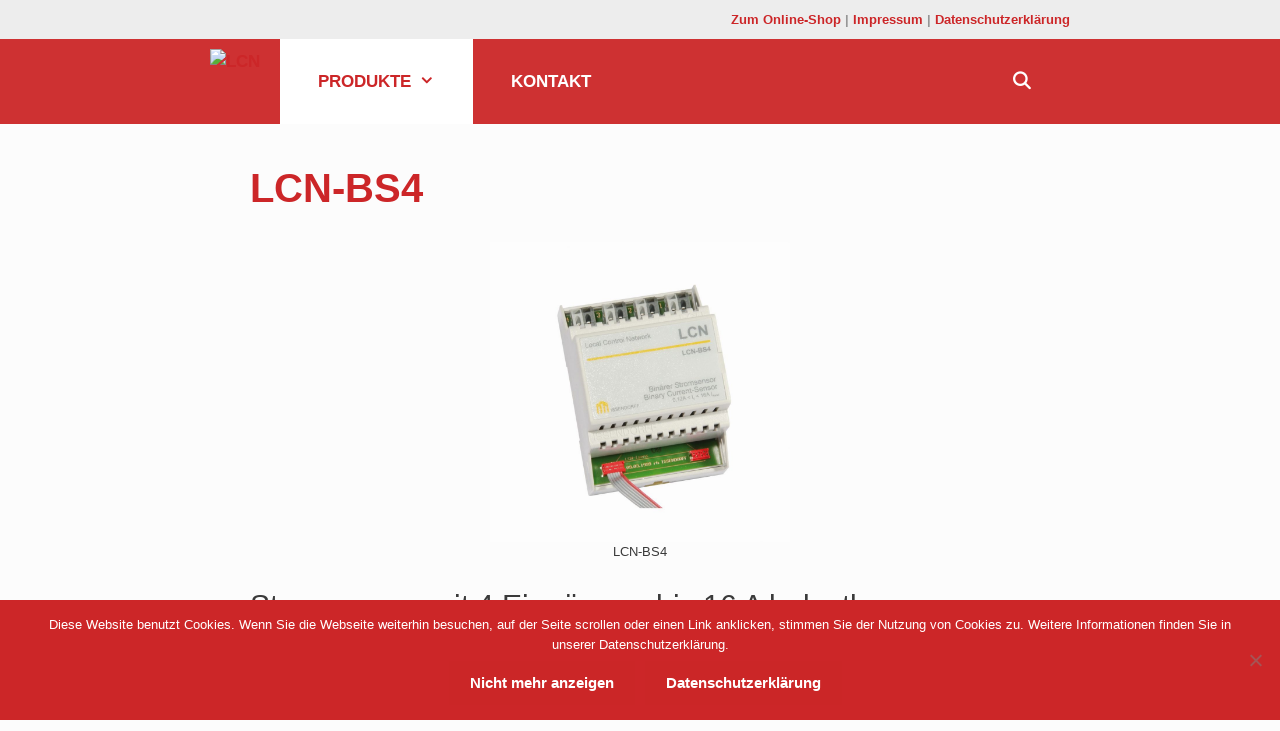

--- FILE ---
content_type: text/html; charset=UTF-8
request_url: https://b-dl.com/lcn/produkte/eingaenge/lcn-bs4/
body_size: 17410
content:
<!DOCTYPE html>
<html lang="de">
<head>
	<meta charset="UTF-8">
	<meta name='robots' content='index, follow, max-image-preview:large, max-snippet:-1, max-video-preview:-1' />
<meta name="viewport" content="width=device-width, initial-scale=1">
	<!-- This site is optimized with the Yoast SEO plugin v25.6 - https://yoast.com/wordpress/plugins/seo/ -->
	<title>LCN-BS4 - LCN</title>
	<meta name="description" content="LCN-BS4: Binärer Vierfach-Stromsensor, 4 Eingänge bis 16 A belastbar. Zur Überwachung von Antrieben und Verbrauchern. Issendorf KG &gt;&gt; mehr Infos" />
	<link rel="canonical" href="https://b-dl.com/lcn/produkte/eingaenge/lcn-bs4/" />
	<meta name="twitter:label1" content="Geschätzte Lesezeit" />
	<meta name="twitter:data1" content="1 Minute" />
	<script type="application/ld+json" class="yoast-schema-graph">{"@context":"https://schema.org","@graph":[{"@type":"WebPage","@id":"https://b-dl.com/lcn/produkte/eingaenge/lcn-bs4/","url":"https://b-dl.com/lcn/produkte/eingaenge/lcn-bs4/","name":"LCN-BS4 - LCN","isPartOf":{"@id":"https://b-dl.com/lcn/#website"},"primaryImageOfPage":{"@id":"https://b-dl.com/lcn/produkte/eingaenge/lcn-bs4/#primaryimage"},"image":{"@id":"https://b-dl.com/lcn/produkte/eingaenge/lcn-bs4/#primaryimage"},"thumbnailUrl":"http://b-dl.com/lcn/wp-content/uploads/sites/8/2018/10/LCN-BS4-1030x1030-300x300.jpg","datePublished":"2018-11-01T16:21:29+00:00","dateModified":"2019-05-29T12:43:30+00:00","description":"LCN-BS4: Binärer Vierfach-Stromsensor, 4 Eingänge bis 16 A belastbar. Zur Überwachung von Antrieben und Verbrauchern. Issendorf KG >> mehr Infos","breadcrumb":{"@id":"https://b-dl.com/lcn/produkte/eingaenge/lcn-bs4/#breadcrumb"},"inLanguage":"de","potentialAction":[{"@type":"ReadAction","target":["https://b-dl.com/lcn/produkte/eingaenge/lcn-bs4/"]}]},{"@type":"ImageObject","inLanguage":"de","@id":"https://b-dl.com/lcn/produkte/eingaenge/lcn-bs4/#primaryimage","url":"http://b-dl.com/lcn/wp-content/uploads/sites/8/2018/10/LCN-BS4-1030x1030-300x300.jpg","contentUrl":"http://b-dl.com/lcn/wp-content/uploads/sites/8/2018/10/LCN-BS4-1030x1030-300x300.jpg"},{"@type":"BreadcrumbList","@id":"https://b-dl.com/lcn/produkte/eingaenge/lcn-bs4/#breadcrumb","itemListElement":[{"@type":"ListItem","position":1,"name":"Über LCN","item":"https://b-dl.com/lcn/"},{"@type":"ListItem","position":2,"name":"Produkte","item":"https://b-dl.com/lcn/produkte/"},{"@type":"ListItem","position":3,"name":"Eingänge","item":"https://b-dl.com/lcn/produkte/eingaenge/"},{"@type":"ListItem","position":4,"name":"LCN-BS4"}]},{"@type":"WebSite","@id":"https://b-dl.com/lcn/#website","url":"https://b-dl.com/lcn/","name":"LCN","description":"für Veranstaltungstechnik","publisher":{"@id":"https://b-dl.com/lcn/#organization"},"potentialAction":[{"@type":"SearchAction","target":{"@type":"EntryPoint","urlTemplate":"https://b-dl.com/lcn/?s={search_term_string}"},"query-input":{"@type":"PropertyValueSpecification","valueRequired":true,"valueName":"search_term_string"}}],"inLanguage":"de"},{"@type":"Organization","@id":"https://b-dl.com/lcn/#organization","name":"Büro für Daten und Lichttechnik KG","url":"https://b-dl.com/lcn/","logo":{"@type":"ImageObject","inLanguage":"de","@id":"https://b-dl.com/lcn/#/schema/logo/image/","url":"https://b-dl.com/lcn/wp-content/uploads/sites/8/2019/05/cropped-LocalControlNetwork-Y-1.png","contentUrl":"https://b-dl.com/lcn/wp-content/uploads/sites/8/2019/05/cropped-LocalControlNetwork-Y-1.png","width":2018,"height":860,"caption":"Büro für Daten und Lichttechnik KG"},"image":{"@id":"https://b-dl.com/lcn/#/schema/logo/image/"}}]}</script>
	<!-- / Yoast SEO plugin. -->


<script>
window._wpemojiSettings = {"baseUrl":"https:\/\/s.w.org\/images\/core\/emoji\/15.0.3\/72x72\/","ext":".png","svgUrl":"https:\/\/s.w.org\/images\/core\/emoji\/15.0.3\/svg\/","svgExt":".svg","source":{"concatemoji":"https:\/\/b-dl.com\/lcn\/wp-includes\/js\/wp-emoji-release.min.js?ver=6.6.4"}};
/*! This file is auto-generated */
!function(i,n){var o,s,e;function c(e){try{var t={supportTests:e,timestamp:(new Date).valueOf()};sessionStorage.setItem(o,JSON.stringify(t))}catch(e){}}function p(e,t,n){e.clearRect(0,0,e.canvas.width,e.canvas.height),e.fillText(t,0,0);var t=new Uint32Array(e.getImageData(0,0,e.canvas.width,e.canvas.height).data),r=(e.clearRect(0,0,e.canvas.width,e.canvas.height),e.fillText(n,0,0),new Uint32Array(e.getImageData(0,0,e.canvas.width,e.canvas.height).data));return t.every(function(e,t){return e===r[t]})}function u(e,t,n){switch(t){case"flag":return n(e,"\ud83c\udff3\ufe0f\u200d\u26a7\ufe0f","\ud83c\udff3\ufe0f\u200b\u26a7\ufe0f")?!1:!n(e,"\ud83c\uddfa\ud83c\uddf3","\ud83c\uddfa\u200b\ud83c\uddf3")&&!n(e,"\ud83c\udff4\udb40\udc67\udb40\udc62\udb40\udc65\udb40\udc6e\udb40\udc67\udb40\udc7f","\ud83c\udff4\u200b\udb40\udc67\u200b\udb40\udc62\u200b\udb40\udc65\u200b\udb40\udc6e\u200b\udb40\udc67\u200b\udb40\udc7f");case"emoji":return!n(e,"\ud83d\udc26\u200d\u2b1b","\ud83d\udc26\u200b\u2b1b")}return!1}function f(e,t,n){var r="undefined"!=typeof WorkerGlobalScope&&self instanceof WorkerGlobalScope?new OffscreenCanvas(300,150):i.createElement("canvas"),a=r.getContext("2d",{willReadFrequently:!0}),o=(a.textBaseline="top",a.font="600 32px Arial",{});return e.forEach(function(e){o[e]=t(a,e,n)}),o}function t(e){var t=i.createElement("script");t.src=e,t.defer=!0,i.head.appendChild(t)}"undefined"!=typeof Promise&&(o="wpEmojiSettingsSupports",s=["flag","emoji"],n.supports={everything:!0,everythingExceptFlag:!0},e=new Promise(function(e){i.addEventListener("DOMContentLoaded",e,{once:!0})}),new Promise(function(t){var n=function(){try{var e=JSON.parse(sessionStorage.getItem(o));if("object"==typeof e&&"number"==typeof e.timestamp&&(new Date).valueOf()<e.timestamp+604800&&"object"==typeof e.supportTests)return e.supportTests}catch(e){}return null}();if(!n){if("undefined"!=typeof Worker&&"undefined"!=typeof OffscreenCanvas&&"undefined"!=typeof URL&&URL.createObjectURL&&"undefined"!=typeof Blob)try{var e="postMessage("+f.toString()+"("+[JSON.stringify(s),u.toString(),p.toString()].join(",")+"));",r=new Blob([e],{type:"text/javascript"}),a=new Worker(URL.createObjectURL(r),{name:"wpTestEmojiSupports"});return void(a.onmessage=function(e){c(n=e.data),a.terminate(),t(n)})}catch(e){}c(n=f(s,u,p))}t(n)}).then(function(e){for(var t in e)n.supports[t]=e[t],n.supports.everything=n.supports.everything&&n.supports[t],"flag"!==t&&(n.supports.everythingExceptFlag=n.supports.everythingExceptFlag&&n.supports[t]);n.supports.everythingExceptFlag=n.supports.everythingExceptFlag&&!n.supports.flag,n.DOMReady=!1,n.readyCallback=function(){n.DOMReady=!0}}).then(function(){return e}).then(function(){var e;n.supports.everything||(n.readyCallback(),(e=n.source||{}).concatemoji?t(e.concatemoji):e.wpemoji&&e.twemoji&&(t(e.twemoji),t(e.wpemoji)))}))}((window,document),window._wpemojiSettings);
</script>
<style id='wp-emoji-styles-inline-css'>

	img.wp-smiley, img.emoji {
		display: inline !important;
		border: none !important;
		box-shadow: none !important;
		height: 1em !important;
		width: 1em !important;
		margin: 0 0.07em !important;
		vertical-align: -0.1em !important;
		background: none !important;
		padding: 0 !important;
	}
</style>
<link rel='stylesheet' id='wp-block-library-css' href='https://b-dl.com/lcn/wp-includes/css/dist/block-library/style.min.css?ver=6.6.4' media='all' />
<style id='classic-theme-styles-inline-css'>
/*! This file is auto-generated */
.wp-block-button__link{color:#fff;background-color:#32373c;border-radius:9999px;box-shadow:none;text-decoration:none;padding:calc(.667em + 2px) calc(1.333em + 2px);font-size:1.125em}.wp-block-file__button{background:#32373c;color:#fff;text-decoration:none}
</style>
<style id='global-styles-inline-css'>
:root{--wp--preset--aspect-ratio--square: 1;--wp--preset--aspect-ratio--4-3: 4/3;--wp--preset--aspect-ratio--3-4: 3/4;--wp--preset--aspect-ratio--3-2: 3/2;--wp--preset--aspect-ratio--2-3: 2/3;--wp--preset--aspect-ratio--16-9: 16/9;--wp--preset--aspect-ratio--9-16: 9/16;--wp--preset--color--black: #000000;--wp--preset--color--cyan-bluish-gray: #abb8c3;--wp--preset--color--white: #ffffff;--wp--preset--color--pale-pink: #f78da7;--wp--preset--color--vivid-red: #cf2e2e;--wp--preset--color--luminous-vivid-orange: #ff6900;--wp--preset--color--luminous-vivid-amber: #fcb900;--wp--preset--color--light-green-cyan: #7bdcb5;--wp--preset--color--vivid-green-cyan: #00d084;--wp--preset--color--pale-cyan-blue: #8ed1fc;--wp--preset--color--vivid-cyan-blue: #0693e3;--wp--preset--color--vivid-purple: #9b51e0;--wp--preset--color--contrast: var(--contrast);--wp--preset--color--contrast-2: var(--contrast-2);--wp--preset--color--contrast-3: var(--contrast-3);--wp--preset--color--base: var(--base);--wp--preset--color--base-2: var(--base-2);--wp--preset--color--base-3: var(--base-3);--wp--preset--color--accent: var(--accent);--wp--preset--gradient--vivid-cyan-blue-to-vivid-purple: linear-gradient(135deg,rgba(6,147,227,1) 0%,rgb(155,81,224) 100%);--wp--preset--gradient--light-green-cyan-to-vivid-green-cyan: linear-gradient(135deg,rgb(122,220,180) 0%,rgb(0,208,130) 100%);--wp--preset--gradient--luminous-vivid-amber-to-luminous-vivid-orange: linear-gradient(135deg,rgba(252,185,0,1) 0%,rgba(255,105,0,1) 100%);--wp--preset--gradient--luminous-vivid-orange-to-vivid-red: linear-gradient(135deg,rgba(255,105,0,1) 0%,rgb(207,46,46) 100%);--wp--preset--gradient--very-light-gray-to-cyan-bluish-gray: linear-gradient(135deg,rgb(238,238,238) 0%,rgb(169,184,195) 100%);--wp--preset--gradient--cool-to-warm-spectrum: linear-gradient(135deg,rgb(74,234,220) 0%,rgb(151,120,209) 20%,rgb(207,42,186) 40%,rgb(238,44,130) 60%,rgb(251,105,98) 80%,rgb(254,248,76) 100%);--wp--preset--gradient--blush-light-purple: linear-gradient(135deg,rgb(255,206,236) 0%,rgb(152,150,240) 100%);--wp--preset--gradient--blush-bordeaux: linear-gradient(135deg,rgb(254,205,165) 0%,rgb(254,45,45) 50%,rgb(107,0,62) 100%);--wp--preset--gradient--luminous-dusk: linear-gradient(135deg,rgb(255,203,112) 0%,rgb(199,81,192) 50%,rgb(65,88,208) 100%);--wp--preset--gradient--pale-ocean: linear-gradient(135deg,rgb(255,245,203) 0%,rgb(182,227,212) 50%,rgb(51,167,181) 100%);--wp--preset--gradient--electric-grass: linear-gradient(135deg,rgb(202,248,128) 0%,rgb(113,206,126) 100%);--wp--preset--gradient--midnight: linear-gradient(135deg,rgb(2,3,129) 0%,rgb(40,116,252) 100%);--wp--preset--font-size--small: 13px;--wp--preset--font-size--medium: 20px;--wp--preset--font-size--large: 36px;--wp--preset--font-size--x-large: 42px;--wp--preset--spacing--20: 0.44rem;--wp--preset--spacing--30: 0.67rem;--wp--preset--spacing--40: 1rem;--wp--preset--spacing--50: 1.5rem;--wp--preset--spacing--60: 2.25rem;--wp--preset--spacing--70: 3.38rem;--wp--preset--spacing--80: 5.06rem;--wp--preset--shadow--natural: 6px 6px 9px rgba(0, 0, 0, 0.2);--wp--preset--shadow--deep: 12px 12px 50px rgba(0, 0, 0, 0.4);--wp--preset--shadow--sharp: 6px 6px 0px rgba(0, 0, 0, 0.2);--wp--preset--shadow--outlined: 6px 6px 0px -3px rgba(255, 255, 255, 1), 6px 6px rgba(0, 0, 0, 1);--wp--preset--shadow--crisp: 6px 6px 0px rgba(0, 0, 0, 1);}:where(.is-layout-flex){gap: 0.5em;}:where(.is-layout-grid){gap: 0.5em;}body .is-layout-flex{display: flex;}.is-layout-flex{flex-wrap: wrap;align-items: center;}.is-layout-flex > :is(*, div){margin: 0;}body .is-layout-grid{display: grid;}.is-layout-grid > :is(*, div){margin: 0;}:where(.wp-block-columns.is-layout-flex){gap: 2em;}:where(.wp-block-columns.is-layout-grid){gap: 2em;}:where(.wp-block-post-template.is-layout-flex){gap: 1.25em;}:where(.wp-block-post-template.is-layout-grid){gap: 1.25em;}.has-black-color{color: var(--wp--preset--color--black) !important;}.has-cyan-bluish-gray-color{color: var(--wp--preset--color--cyan-bluish-gray) !important;}.has-white-color{color: var(--wp--preset--color--white) !important;}.has-pale-pink-color{color: var(--wp--preset--color--pale-pink) !important;}.has-vivid-red-color{color: var(--wp--preset--color--vivid-red) !important;}.has-luminous-vivid-orange-color{color: var(--wp--preset--color--luminous-vivid-orange) !important;}.has-luminous-vivid-amber-color{color: var(--wp--preset--color--luminous-vivid-amber) !important;}.has-light-green-cyan-color{color: var(--wp--preset--color--light-green-cyan) !important;}.has-vivid-green-cyan-color{color: var(--wp--preset--color--vivid-green-cyan) !important;}.has-pale-cyan-blue-color{color: var(--wp--preset--color--pale-cyan-blue) !important;}.has-vivid-cyan-blue-color{color: var(--wp--preset--color--vivid-cyan-blue) !important;}.has-vivid-purple-color{color: var(--wp--preset--color--vivid-purple) !important;}.has-black-background-color{background-color: var(--wp--preset--color--black) !important;}.has-cyan-bluish-gray-background-color{background-color: var(--wp--preset--color--cyan-bluish-gray) !important;}.has-white-background-color{background-color: var(--wp--preset--color--white) !important;}.has-pale-pink-background-color{background-color: var(--wp--preset--color--pale-pink) !important;}.has-vivid-red-background-color{background-color: var(--wp--preset--color--vivid-red) !important;}.has-luminous-vivid-orange-background-color{background-color: var(--wp--preset--color--luminous-vivid-orange) !important;}.has-luminous-vivid-amber-background-color{background-color: var(--wp--preset--color--luminous-vivid-amber) !important;}.has-light-green-cyan-background-color{background-color: var(--wp--preset--color--light-green-cyan) !important;}.has-vivid-green-cyan-background-color{background-color: var(--wp--preset--color--vivid-green-cyan) !important;}.has-pale-cyan-blue-background-color{background-color: var(--wp--preset--color--pale-cyan-blue) !important;}.has-vivid-cyan-blue-background-color{background-color: var(--wp--preset--color--vivid-cyan-blue) !important;}.has-vivid-purple-background-color{background-color: var(--wp--preset--color--vivid-purple) !important;}.has-black-border-color{border-color: var(--wp--preset--color--black) !important;}.has-cyan-bluish-gray-border-color{border-color: var(--wp--preset--color--cyan-bluish-gray) !important;}.has-white-border-color{border-color: var(--wp--preset--color--white) !important;}.has-pale-pink-border-color{border-color: var(--wp--preset--color--pale-pink) !important;}.has-vivid-red-border-color{border-color: var(--wp--preset--color--vivid-red) !important;}.has-luminous-vivid-orange-border-color{border-color: var(--wp--preset--color--luminous-vivid-orange) !important;}.has-luminous-vivid-amber-border-color{border-color: var(--wp--preset--color--luminous-vivid-amber) !important;}.has-light-green-cyan-border-color{border-color: var(--wp--preset--color--light-green-cyan) !important;}.has-vivid-green-cyan-border-color{border-color: var(--wp--preset--color--vivid-green-cyan) !important;}.has-pale-cyan-blue-border-color{border-color: var(--wp--preset--color--pale-cyan-blue) !important;}.has-vivid-cyan-blue-border-color{border-color: var(--wp--preset--color--vivid-cyan-blue) !important;}.has-vivid-purple-border-color{border-color: var(--wp--preset--color--vivid-purple) !important;}.has-vivid-cyan-blue-to-vivid-purple-gradient-background{background: var(--wp--preset--gradient--vivid-cyan-blue-to-vivid-purple) !important;}.has-light-green-cyan-to-vivid-green-cyan-gradient-background{background: var(--wp--preset--gradient--light-green-cyan-to-vivid-green-cyan) !important;}.has-luminous-vivid-amber-to-luminous-vivid-orange-gradient-background{background: var(--wp--preset--gradient--luminous-vivid-amber-to-luminous-vivid-orange) !important;}.has-luminous-vivid-orange-to-vivid-red-gradient-background{background: var(--wp--preset--gradient--luminous-vivid-orange-to-vivid-red) !important;}.has-very-light-gray-to-cyan-bluish-gray-gradient-background{background: var(--wp--preset--gradient--very-light-gray-to-cyan-bluish-gray) !important;}.has-cool-to-warm-spectrum-gradient-background{background: var(--wp--preset--gradient--cool-to-warm-spectrum) !important;}.has-blush-light-purple-gradient-background{background: var(--wp--preset--gradient--blush-light-purple) !important;}.has-blush-bordeaux-gradient-background{background: var(--wp--preset--gradient--blush-bordeaux) !important;}.has-luminous-dusk-gradient-background{background: var(--wp--preset--gradient--luminous-dusk) !important;}.has-pale-ocean-gradient-background{background: var(--wp--preset--gradient--pale-ocean) !important;}.has-electric-grass-gradient-background{background: var(--wp--preset--gradient--electric-grass) !important;}.has-midnight-gradient-background{background: var(--wp--preset--gradient--midnight) !important;}.has-small-font-size{font-size: var(--wp--preset--font-size--small) !important;}.has-medium-font-size{font-size: var(--wp--preset--font-size--medium) !important;}.has-large-font-size{font-size: var(--wp--preset--font-size--large) !important;}.has-x-large-font-size{font-size: var(--wp--preset--font-size--x-large) !important;}
:where(.wp-block-post-template.is-layout-flex){gap: 1.25em;}:where(.wp-block-post-template.is-layout-grid){gap: 1.25em;}
:where(.wp-block-columns.is-layout-flex){gap: 2em;}:where(.wp-block-columns.is-layout-grid){gap: 2em;}
:root :where(.wp-block-pullquote){font-size: 1.5em;line-height: 1.6;}
</style>
<link rel='stylesheet' id='contact-form-7-css' href='https://b-dl.com/lcn/wp-content/plugins/contact-form-7/includes/css/styles.css?ver=6.0.6' media='all' />
<link rel='stylesheet' id='cookie-notice-front-css' href='https://b-dl.com/lcn/wp-content/plugins/cookie-notice/css/front.min.css?ver=2.5.11' media='all' />
<link rel='stylesheet' id='generate-style-grid-css' href='https://b-dl.com/lcn/wp-content/themes/generatepress/assets/css/unsemantic-grid.min.css?ver=3.6.1' media='all' />
<link rel='stylesheet' id='generate-style-css' href='https://b-dl.com/lcn/wp-content/themes/generatepress/assets/css/style.min.css?ver=3.6.1' media='all' />
<style id='generate-style-inline-css'>
body{background-color:#fcfcfc;color:#3a3a3a;}a{color:#cc2628;}a:visited{color:#cc2628;}a:hover, a:focus, a:active{color:#3a3a3a;}body .grid-container{max-width:860px;}.wp-block-group__inner-container{max-width:860px;margin-left:auto;margin-right:auto;}.site-header .header-image{width:530px;}.generate-back-to-top{font-size:20px;border-radius:3px;position:fixed;bottom:30px;right:30px;line-height:40px;width:40px;text-align:center;z-index:10;transition:opacity 300ms ease-in-out;opacity:0.1;transform:translateY(1000px);}.generate-back-to-top__show{opacity:1;transform:translateY(0);}.navigation-search{position:absolute;left:-99999px;pointer-events:none;visibility:hidden;z-index:20;width:100%;top:0;transition:opacity 100ms ease-in-out;opacity:0;}.navigation-search.nav-search-active{left:0;right:0;pointer-events:auto;visibility:visible;opacity:1;}.navigation-search input[type="search"]{outline:0;border:0;vertical-align:bottom;line-height:1;opacity:0.9;width:100%;z-index:20;border-radius:0;-webkit-appearance:none;height:60px;}.navigation-search input::-ms-clear{display:none;width:0;height:0;}.navigation-search input::-ms-reveal{display:none;width:0;height:0;}.navigation-search input::-webkit-search-decoration, .navigation-search input::-webkit-search-cancel-button, .navigation-search input::-webkit-search-results-button, .navigation-search input::-webkit-search-results-decoration{display:none;}.main-navigation li.search-item{z-index:21;}li.search-item.active{transition:opacity 100ms ease-in-out;}.nav-left-sidebar .main-navigation li.search-item.active,.nav-right-sidebar .main-navigation li.search-item.active{width:auto;display:inline-block;float:right;}.gen-sidebar-nav .navigation-search{top:auto;bottom:0;}:root{--contrast:#222222;--contrast-2:#575760;--contrast-3:#b2b2be;--base:#f0f0f0;--base-2:#f7f8f9;--base-3:#ffffff;--accent:#1e73be;}:root .has-contrast-color{color:var(--contrast);}:root .has-contrast-background-color{background-color:var(--contrast);}:root .has-contrast-2-color{color:var(--contrast-2);}:root .has-contrast-2-background-color{background-color:var(--contrast-2);}:root .has-contrast-3-color{color:var(--contrast-3);}:root .has-contrast-3-background-color{background-color:var(--contrast-3);}:root .has-base-color{color:var(--base);}:root .has-base-background-color{background-color:var(--base);}:root .has-base-2-color{color:var(--base-2);}:root .has-base-2-background-color{background-color:var(--base-2);}:root .has-base-3-color{color:var(--base-3);}:root .has-base-3-background-color{background-color:var(--base-3);}:root .has-accent-color{color:var(--accent);}:root .has-accent-background-color{background-color:var(--accent);}body, button, input, select, textarea{font-family:Verdana, Geneva, sans-serif;font-weight:400;font-size:15px;}body{line-height:1.5;}p{margin-bottom:1.8em;}.entry-content > [class*="wp-block-"]:not(:last-child):not(.wp-block-heading){margin-bottom:1.8em;}.main-navigation a, .menu-toggle{font-weight:bold;text-transform:uppercase;font-size:17px;}.main-navigation .main-nav ul ul li a{font-size:14px;}.widget-title{font-weight:bold;}.sidebar .widget, .footer-widgets .widget{font-size:15px;}button:not(.menu-toggle),html input[type="button"],input[type="reset"],input[type="submit"],.button,.wp-block-button .wp-block-button__link{font-weight:bold;font-size:15px;}h1{font-weight:700;font-size:40px;}h2{font-weight:500;font-size:30px;margin-bottom:15px;}h3{font-weight:700;font-size:20px;margin-bottom:15px;}h4{font-size:inherit;}h5{font-size:inherit;}@media (max-width:768px){.main-title{font-size:20px;}h1{font-size:30px;}h2{font-size:24px;}}.top-bar{background-color:rgba(237,237,237,0.95);color:#969696;}.top-bar a{color:#cc2628;}.top-bar a:hover{color:#969696;}.site-header{background-color:#ededed;color:#3a3a3a;}.site-header a{color:#cc2628;}.main-title a,.main-title a:hover{color:#ffffff;}.site-description{color:#757575;}.main-navigation,.main-navigation ul ul{background-color:rgba(204,38,40,0.95);}.main-navigation .main-nav ul li a, .main-navigation .menu-toggle, .main-navigation .menu-bar-items{color:#ffffff;}.main-navigation .main-nav ul li:not([class*="current-menu-"]):hover > a, .main-navigation .main-nav ul li:not([class*="current-menu-"]):focus > a, .main-navigation .main-nav ul li.sfHover:not([class*="current-menu-"]) > a, .main-navigation .menu-bar-item:hover > a, .main-navigation .menu-bar-item.sfHover > a{color:#cc2628;background-color:rgba(255,216,0,0.9);}button.menu-toggle:hover,button.menu-toggle:focus,.main-navigation .mobile-bar-items a,.main-navigation .mobile-bar-items a:hover,.main-navigation .mobile-bar-items a:focus{color:#ffffff;}.main-navigation .main-nav ul li[class*="current-menu-"] > a{color:#cc2628;background-color:#ffffff;}.navigation-search input[type="search"],.navigation-search input[type="search"]:active, .navigation-search input[type="search"]:focus, .main-navigation .main-nav ul li.search-item.active > a, .main-navigation .menu-bar-items .search-item.active > a{color:#cc2628;background-color:rgba(255,216,0,0.9);}.main-navigation ul ul{background-color:rgba(204,38,40,0.95);}.main-navigation .main-nav ul ul li a{color:#ffffff;}.main-navigation .main-nav ul ul li:not([class*="current-menu-"]):hover > a,.main-navigation .main-nav ul ul li:not([class*="current-menu-"]):focus > a, .main-navigation .main-nav ul ul li.sfHover:not([class*="current-menu-"]) > a{color:#cc2628;background-color:rgba(255,216,0,0.9);}.main-navigation .main-nav ul ul li[class*="current-menu-"] > a{color:#cc2628;background-color:rgba(255,255,255,0.95);}.separate-containers .inside-article, .separate-containers .comments-area, .separate-containers .page-header, .one-container .container, .separate-containers .paging-navigation, .inside-page-header{color:#3a3a3a;background-color:#fcfcfc;}.inside-article a,.paging-navigation a,.comments-area a,.page-header a{color:#cc2628;}.inside-article a:hover,.paging-navigation a:hover,.comments-area a:hover,.page-header a:hover{color:#3a3a3a;}.entry-header h1,.page-header h1{color:#cc2628;}.entry-title a{color:#cc2628;}.entry-title a:hover{color:#3a3a3a;}.entry-meta{color:#3a3a3a;}.entry-meta a{color:#cc2628;}.entry-meta a:hover{color:#3a3a3a;}h1{color:#3a3a3a;}h2{color:#3a3a3a;}h3{color:#3a3a3a;}.sidebar .widget{background-color:#ffffff;}.sidebar .widget .widget-title{color:#3a3a3a;}.footer-widgets{color:#3a3a3a;background-color:rgba(237,237,237,0.95);}.footer-widgets a{color:#cd2628;}.footer-widgets a:hover{color:#3a3a3a;}.footer-widgets .widget-title{color:#cc2628;}.site-info{color:#ffffff;background-color:rgba(204,38,40,0.95);}.site-info a{color:#ffffff;}.site-info a:hover{color:#3a3a3a;}.footer-bar .widget_nav_menu .current-menu-item a{color:#3a3a3a;}input[type="text"],input[type="email"],input[type="url"],input[type="password"],input[type="search"],input[type="tel"],input[type="number"],textarea,select{color:#666666;background-color:#fafafa;border-color:#cc2628;}input[type="text"]:focus,input[type="email"]:focus,input[type="url"]:focus,input[type="password"]:focus,input[type="search"]:focus,input[type="tel"]:focus,input[type="number"]:focus,textarea:focus,select:focus{color:#666666;background-color:#ffffff;border-color:#cc2628;}button,html input[type="button"],input[type="reset"],input[type="submit"],a.button,a.wp-block-button__link:not(.has-background){color:#ffffff;background-color:rgba(204,38,40,0.95);}button:hover,html input[type="button"]:hover,input[type="reset"]:hover,input[type="submit"]:hover,a.button:hover,button:focus,html input[type="button"]:focus,input[type="reset"]:focus,input[type="submit"]:focus,a.button:focus,a.wp-block-button__link:not(.has-background):active,a.wp-block-button__link:not(.has-background):focus,a.wp-block-button__link:not(.has-background):hover{color:#cc2628;background-color:rgba(255,216,0,0.9);}a.generate-back-to-top{background-color:rgba( 0,0,0,0.4 );color:#ffffff;}a.generate-back-to-top:hover,a.generate-back-to-top:focus{background-color:rgba( 0,0,0,0.6 );color:#ffffff;}:root{--gp-search-modal-bg-color:var(--base-3);--gp-search-modal-text-color:var(--contrast);--gp-search-modal-overlay-bg-color:rgba(0,0,0,0.2);}@media (max-width: 768px){.main-navigation .menu-bar-item:hover > a, .main-navigation .menu-bar-item.sfHover > a{background:none;color:#ffffff;}}.inside-top-bar{padding:10px;}.inside-header{padding:30px 40px 30px 40px;}.site-main .wp-block-group__inner-container{padding:40px;}.entry-content .alignwide, body:not(.no-sidebar) .entry-content .alignfull{margin-left:-40px;width:calc(100% + 80px);max-width:calc(100% + 80px);}.separate-containers .widget, .separate-containers .site-main > *, .separate-containers .page-header, .widget-area .main-navigation{margin-bottom:5px;}.separate-containers .site-main{margin:5px;}.both-right.separate-containers .inside-left-sidebar{margin-right:2px;}.both-right.separate-containers .inside-right-sidebar{margin-left:2px;}.both-left.separate-containers .inside-left-sidebar{margin-right:2px;}.both-left.separate-containers .inside-right-sidebar{margin-left:2px;}.separate-containers .page-header-image, .separate-containers .page-header-contained, .separate-containers .page-header-image-single, .separate-containers .page-header-content-single{margin-top:5px;}.separate-containers .inside-right-sidebar, .separate-containers .inside-left-sidebar{margin-top:5px;margin-bottom:5px;}.main-navigation .main-nav ul li a,.menu-toggle,.main-navigation .mobile-bar-items a{padding-left:38px;padding-right:38px;line-height:85px;}.main-navigation .main-nav ul ul li a{padding:15px 38px 15px 38px;}.main-navigation ul ul{width:234px;}.navigation-search input[type="search"]{height:85px;}.rtl .menu-item-has-children .dropdown-menu-toggle{padding-left:38px;}.menu-item-has-children .dropdown-menu-toggle{padding-right:38px;}.menu-item-has-children ul .dropdown-menu-toggle{padding-top:15px;padding-bottom:15px;margin-top:-15px;}.rtl .main-navigation .main-nav ul li.menu-item-has-children > a{padding-right:38px;}.site-info{padding:20px;}@media (max-width:768px){.separate-containers .inside-article, .separate-containers .comments-area, .separate-containers .page-header, .separate-containers .paging-navigation, .one-container .site-content, .inside-page-header{padding:35px 30px 30px 30px;}.site-main .wp-block-group__inner-container{padding:35px 30px 30px 30px;}.inside-header{padding-top:15px;padding-bottom:10px;}.footer-widgets{padding-top:30px;padding-right:30px;padding-bottom:30px;padding-left:30px;}.site-info{padding-right:10px;padding-left:10px;}.entry-content .alignwide, body:not(.no-sidebar) .entry-content .alignfull{margin-left:-30px;width:calc(100% + 60px);max-width:calc(100% + 60px);}}/* End cached CSS */@media (max-width: 768px){.main-navigation .menu-toggle,.main-navigation .mobile-bar-items,.sidebar-nav-mobile:not(#sticky-placeholder){display:block;}.main-navigation ul,.gen-sidebar-nav{display:none;}[class*="nav-float-"] .site-header .inside-header > *{float:none;clear:both;}}
.site-header{background-repeat:no-repeat;background-size:contain;background-attachment:local;background-position:20% 30%;}.main-navigation, .main-navigation .menu-toggle{background-repeat:no-repeat;}.footer-widgets{background-repeat:no-repeat;background-position:10% 40%;}
.dynamic-author-image-rounded{border-radius:100%;}.dynamic-featured-image, .dynamic-author-image{vertical-align:middle;}.one-container.blog .dynamic-content-template:not(:last-child), .one-container.archive .dynamic-content-template:not(:last-child){padding-bottom:0px;}.dynamic-entry-excerpt > p:last-child{margin-bottom:0px;}
.main-navigation .main-nav ul li a,.menu-toggle,.main-navigation .mobile-bar-items a{transition: line-height 300ms ease}.main-navigation.toggled .main-nav > ul{background-color: rgba(204,38,40,0.95)}
.navigation-branding .main-title{font-weight:bold;text-transform:none;font-size:25px;}@media (max-width: 768px){.navigation-branding .main-title{font-size:20px;}}
@media (max-width: 768px){.main-navigation .menu-toggle,.main-navigation .mobile-bar-items a,.main-navigation .menu-bar-item > a{padding-left:22px;padding-right:22px;}.main-navigation .main-nav ul li a,.main-navigation .menu-toggle,.main-navigation .mobile-bar-items a,.main-navigation .menu-bar-item > a{line-height:60px;}.main-navigation .site-logo.navigation-logo img, .mobile-header-navigation .site-logo.mobile-header-logo img, .navigation-search input[type="search"]{height:60px;}}@media (max-width: 1024px),(min-width:1025px){.main-navigation.sticky-navigation-transition .main-nav > ul > li > a,.sticky-navigation-transition .menu-toggle,.main-navigation.sticky-navigation-transition .mobile-bar-items a, .sticky-navigation-transition .navigation-branding .main-title{line-height:65px;}.main-navigation.sticky-navigation-transition .site-logo img, .main-navigation.sticky-navigation-transition .navigation-search input[type="search"], .main-navigation.sticky-navigation-transition .navigation-branding img{height:65px;}}.main-navigation.slideout-navigation .main-nav > ul > li > a{line-height:38px;}
</style>
<link rel='stylesheet' id='generate-mobile-style-css' href='https://b-dl.com/lcn/wp-content/themes/generatepress/assets/css/mobile.min.css?ver=3.6.1' media='all' />
<link rel='stylesheet' id='generate-font-icons-css' href='https://b-dl.com/lcn/wp-content/themes/generatepress/assets/css/components/font-icons.min.css?ver=3.6.1' media='all' />
<link rel='stylesheet' id='tablepress-default-css' href='https://b-dl.com/lcn/wp-content/plugins/tablepress/css/build/default.css?ver=3.2.6' media='all' />
<link rel='stylesheet' id='generate-sticky-css' href='https://b-dl.com/lcn/wp-content/plugins/gp-premium/menu-plus/functions/css/sticky.min.css?ver=2.4.1' media='all' />
<link rel='stylesheet' id='generate-offside-css' href='https://b-dl.com/lcn/wp-content/plugins/gp-premium/menu-plus/functions/css/offside.min.css?ver=2.4.1' media='all' />
<style id='generate-offside-inline-css'>
:root{--gp-slideout-width:265px;}.slideout-navigation.main-navigation{background-color:rgba(255,255,255,0.85);}.slideout-navigation.main-navigation .main-nav ul li a{color:#cd2628;font-weight:bold;text-transform:none;}.slideout-navigation.main-navigation ul ul{background-color:rgba(255,255,255,0.74);}.slideout-navigation.main-navigation .main-nav ul ul li a{color:#cc2628;}.slideout-navigation.main-navigation.do-overlay .main-nav ul ul li a{font-size:1em;}@media (max-width:768px){.slideout-navigation.main-navigation .main-nav ul li a{font-size:19px;}.slideout-navigation.main-navigation .main-nav ul ul li a{font-size:18px;}}.slideout-navigation.main-navigation .main-nav ul li:not([class*="current-menu-"]):hover > a, .slideout-navigation.main-navigation .main-nav ul li:not([class*="current-menu-"]):focus > a, .slideout-navigation.main-navigation .main-nav ul li.sfHover:not([class*="current-menu-"]) > a{color:#cc2628;background-color:rgba(255,216,0,0.9);}.slideout-navigation.main-navigation .main-nav ul ul li:not([class*="current-menu-"]):hover > a, .slideout-navigation.main-navigation .main-nav ul ul li:not([class*="current-menu-"]):focus > a, .slideout-navigation.main-navigation .main-nav ul ul li.sfHover:not([class*="current-menu-"]) > a{color:#cc2628;background-color:rgba(255,216,0,0.9);}.slideout-navigation.main-navigation .main-nav ul li[class*="current-menu-"] > a{color:#cc2628;background-color:rgba(255,255,255,0.74);}.slideout-navigation.main-navigation .main-nav ul ul li[class*="current-menu-"] > a{color:#cc2628;background-color:rgba(255,216,0,0.9);}.slideout-navigation, .slideout-navigation a{color:#cd2628;}.slideout-navigation button.slideout-exit{color:#cd2628;padding-left:38px;padding-right:38px;}.slideout-navigation .dropdown-menu-toggle:before{content:"\f107";}.slideout-navigation .sfHover > a .dropdown-menu-toggle:before{content:"\f106";}@media (max-width: 768px){.menu-bar-item.slideout-toggle{display:none;}}
</style>
<link rel='stylesheet' id='gp-premium-icons-css' href='https://b-dl.com/lcn/wp-content/plugins/gp-premium/general/icons/icons.min.css?ver=2.4.1' media='all' />
<link rel='stylesheet' id='generate-navigation-branding-css' href='https://b-dl.com/lcn/wp-content/plugins/gp-premium/menu-plus/functions/css/navigation-branding.min.css?ver=2.4.1' media='all' />
<style id='generate-navigation-branding-inline-css'>
@media (max-width: 768px){.site-header, #site-navigation, #sticky-navigation{display:none !important;opacity:0.0;}#mobile-header{display:block !important;width:100% !important;}#mobile-header .main-nav > ul{display:none;}#mobile-header.toggled .main-nav > ul, #mobile-header .menu-toggle, #mobile-header .mobile-bar-items{display:block;}#mobile-header .main-nav{-ms-flex:0 0 100%;flex:0 0 100%;-webkit-box-ordinal-group:5;-ms-flex-order:4;order:4;}}.navigation-branding img, .site-logo.mobile-header-logo img{height:85px;width:auto;}.navigation-branding .main-title{line-height:85px;}@media (max-width: 870px){#site-navigation .navigation-branding, #sticky-navigation .navigation-branding{margin-left:10px;}}@media (max-width: 768px){.main-navigation:not(.slideout-navigation) .main-nav{-ms-flex:0 0 100%;flex:0 0 100%;}.main-navigation:not(.slideout-navigation) .inside-navigation{-ms-flex-wrap:wrap;flex-wrap:wrap;display:-webkit-box;display:-ms-flexbox;display:flex;}.nav-aligned-center .navigation-branding, .nav-aligned-left .navigation-branding{margin-right:auto;}.nav-aligned-center  .main-navigation.has-branding:not(.slideout-navigation) .inside-navigation .main-nav,.nav-aligned-center  .main-navigation.has-sticky-branding.navigation-stick .inside-navigation .main-nav,.nav-aligned-left  .main-navigation.has-branding:not(.slideout-navigation) .inside-navigation .main-nav,.nav-aligned-left  .main-navigation.has-sticky-branding.navigation-stick .inside-navigation .main-nav{margin-right:0px;}.navigation-branding img, .site-logo.mobile-header-logo{height:60px;}.navigation-branding .main-title{line-height:60px;}}
</style>
<script src="https://b-dl.com/lcn/wp-includes/js/jquery/jquery.min.js?ver=3.7.1" id="jquery-core-js"></script>
<script src="https://b-dl.com/lcn/wp-includes/js/jquery/jquery-migrate.min.js?ver=3.4.1" id="jquery-migrate-js"></script>
<link rel="https://api.w.org/" href="https://b-dl.com/lcn/wp-json/" /><link rel="alternate" title="JSON" type="application/json" href="https://b-dl.com/lcn/wp-json/wp/v2/pages/568" /><meta name="generator" content="WordPress 6.6.4" />
<link rel='shortlink' href='https://b-dl.com/lcn/?p=568' />
<link rel="alternate" title="oEmbed (JSON)" type="application/json+oembed" href="https://b-dl.com/lcn/wp-json/oembed/1.0/embed?url=https%3A%2F%2Fb-dl.com%2Flcn%2Fprodukte%2Feingaenge%2Flcn-bs4%2F" />
<link rel="alternate" title="oEmbed (XML)" type="text/xml+oembed" href="https://b-dl.com/lcn/wp-json/oembed/1.0/embed?url=https%3A%2F%2Fb-dl.com%2Flcn%2Fprodukte%2Feingaenge%2Flcn-bs4%2F&#038;format=xml" />
<!-- Analytics by WP Statistics - https://wp-statistics.com -->
<link rel="icon" href="https://b-dl.com/lcn/wp-content/uploads/sites/8/2019/05/cropped-Favicon_bdL_KG-32x32.jpg" sizes="32x32" />
<link rel="icon" href="https://b-dl.com/lcn/wp-content/uploads/sites/8/2019/05/cropped-Favicon_bdL_KG-192x192.jpg" sizes="192x192" />
<link rel="apple-touch-icon" href="https://b-dl.com/lcn/wp-content/uploads/sites/8/2019/05/cropped-Favicon_bdL_KG-180x180.jpg" />
<meta name="msapplication-TileImage" content="https://b-dl.com/lcn/wp-content/uploads/sites/8/2019/05/cropped-Favicon_bdL_KG-270x270.jpg" />
</head>

<body class="page-template-default page page-id-568 page-child parent-pageid-12 wp-custom-logo wp-embed-responsive cookies-not-set post-image-aligned-center slideout-enabled slideout-mobile sticky-menu-no-transition sticky-enabled both-sticky-menu mobile-header mobile-header-logo mobile-header-sticky no-sidebar nav-below-header one-container fluid-header active-footer-widgets-3 nav-search-enabled nav-aligned-left header-aligned-right dropdown-hover" itemtype="https://schema.org/WebPage" itemscope>
	<a class="screen-reader-text skip-link" href="#content" title="Zum Inhalt springen">Zum Inhalt springen</a>		<div class="top-bar top-bar-align-right">
			<div class="inside-top-bar grid-container grid-parent">
				<aside id="text-8" class="widget inner-padding widget_text">			<div class="textwidget"><p><a href="https://laden.b-dl.com/"><strong>Zum Online-Shop </strong></a><strong> |</strong><strong> <a href="https://b-dl.com/lcn/impressum/">Impressum</a> | <a href="https://b-dl.com/lcn/datenschutzerklaerung/">Datenschutzerklärung</a></strong></p>
</div>
		</aside>			</div>
		</div>
				<nav id="mobile-header" itemtype="https://schema.org/SiteNavigationElement" itemscope class="main-navigation mobile-header-navigation has-branding has-sticky-branding">
			<div class="inside-navigation grid-container grid-parent">
				<form method="get" class="search-form navigation-search" action="https://b-dl.com/lcn/">
					<input type="search" class="search-field" value="" name="s" title="Suche" />
				</form><div class="site-logo mobile-header-logo">
						<a href="https://b-dl.com/lcn/" title="LCN" rel="home">
							<img src="http://b-dl.com/lcn/wp-content/uploads/sites/8/2019/05/LocalControlNetwork-Y.png" alt="LCN" class="is-logo-image" width="2018" height="860" />
						</a>
					</div>		<div class="mobile-bar-items">
						<span class="search-item">
				<a aria-label="Suchleiste öffnen" href="#">
									</a>
			</span>
		</div>
							<button class="menu-toggle" aria-controls="mobile-menu" aria-expanded="false">
						<span class="screen-reader-text">Menü</span>					</button>
					<div id="mobile-menu" class="main-nav"><ul id="menu-lcn" class=" menu sf-menu"><li id="menu-item-1527" class="menu-item menu-item-type-post_type menu-item-object-page current-page-ancestor current-menu-ancestor current_page_ancestor menu-item-has-children menu-item-1527"><a href="https://b-dl.com/lcn/produkte/">Produkte<span role="presentation" class="dropdown-menu-toggle"></span></a>
<ul class="sub-menu">
	<li id="menu-item-2134" class="menu-item menu-item-type-custom menu-item-object-custom menu-item-has-children menu-item-2134"><a>Audio<span role="presentation" class="dropdown-menu-toggle"></span></a>
	<ul class="sub-menu">
		<li id="menu-item-1550" class="menu-item menu-item-type-post_type menu-item-object-page menu-item-1550"><a href="https://b-dl.com/lcn/produkte/audio/lcn-mrs-2/">LCN MRS</a></li>
	</ul>
</li>
	<li id="menu-item-2125" class="menu-item menu-item-type-custom menu-item-object-custom menu-item-has-children menu-item-2125"><a>Ausgänge<span role="presentation" class="dropdown-menu-toggle"></span></a>
	<ul class="sub-menu">
		<li id="menu-item-1561" class="menu-item menu-item-type-post_type menu-item-object-page menu-item-1561"><a href="https://b-dl.com/lcn/produkte/ausgaenge/lcn-ddr/">LCN-DDR</a></li>
		<li id="menu-item-1562" class="menu-item menu-item-type-post_type menu-item-object-page menu-item-1562"><a href="https://b-dl.com/lcn/produkte/ausgaenge/lcn-dih/">LCN-DIH</a></li>
		<li id="menu-item-1563" class="menu-item menu-item-type-post_type menu-item-object-page menu-item-1563"><a href="https://b-dl.com/lcn/produkte/ausgaenge/lcn-dmxh/">LCN-DMXH</a></li>
		<li id="menu-item-1564" class="menu-item menu-item-type-post_type menu-item-object-page menu-item-1564"><a href="https://b-dl.com/lcn/produkte/ausgaenge/lcn-fi1/">LCN-FI1</a></li>
		<li id="menu-item-1565" class="menu-item menu-item-type-post_type menu-item-object-page menu-item-1565"><a href="https://b-dl.com/lcn/produkte/ausgaenge/lcn-hl4/">LCN-HL4</a></li>
		<li id="menu-item-1566" class="menu-item menu-item-type-post_type menu-item-object-page menu-item-1566"><a href="https://b-dl.com/lcn/produkte/ausgaenge/lcn-r1u/">LCN-R1U</a></li>
		<li id="menu-item-1567" class="menu-item menu-item-type-post_type menu-item-object-page menu-item-1567"><a href="https://b-dl.com/lcn/produkte/ausgaenge/lcn-r2h/">LCN-R2H</a></li>
		<li id="menu-item-1568" class="menu-item menu-item-type-post_type menu-item-object-page menu-item-1568"><a href="https://b-dl.com/lcn/produkte/ausgaenge/lcn-r8h/">LCN-R8H</a></li>
	</ul>
</li>
	<li id="menu-item-2126" class="menu-item menu-item-type-custom menu-item-object-custom menu-item-has-children menu-item-2126"><a>Bus-Module<span role="presentation" class="dropdown-menu-toggle"></span></a>
	<ul class="sub-menu">
		<li id="menu-item-1588" class="menu-item menu-item-type-post_type menu-item-object-page menu-item-1588"><a href="https://b-dl.com/lcn/produkte/bus-module/lcn-hu/">LCN-HU</a></li>
		<li id="menu-item-1589" class="menu-item menu-item-type-post_type menu-item-object-page menu-item-1589"><a href="https://b-dl.com/lcn/produkte/bus-module/lcn-ld/">LCN-LD</a></li>
		<li id="menu-item-1590" class="menu-item menu-item-type-post_type menu-item-object-page menu-item-1590"><a href="https://b-dl.com/lcn/produkte/bus-module/lcn-sh/">LCN-SH</a></li>
		<li id="menu-item-1536" class="menu-item menu-item-type-post_type menu-item-object-page menu-item-1536"><a href="https://b-dl.com/lcn/produkte/bus-module/lcn-shd/">LCN-SHD</a></li>
		<li id="menu-item-1537" class="menu-item menu-item-type-post_type menu-item-object-page menu-item-1537"><a href="https://b-dl.com/lcn/produkte/bus-module/lcn-shs/">LCN-SHS</a></li>
		<li id="menu-item-1538" class="menu-item menu-item-type-post_type menu-item-object-page menu-item-1538"><a href="https://b-dl.com/lcn/produkte/bus-module/lcn-upp/">LCN-UPP</a></li>
		<li id="menu-item-1539" class="menu-item menu-item-type-post_type menu-item-object-page menu-item-1539"><a href="https://b-dl.com/lcn/produkte/bus-module/lcn-ups/">LCN-UPS</a></li>
		<li id="menu-item-1540" class="menu-item menu-item-type-post_type menu-item-object-page menu-item-1540"><a href="https://b-dl.com/lcn/produkte/bus-module/lcn-upu/">LCN-UPU</a></li>
	</ul>
</li>
	<li id="menu-item-2127" class="menu-item menu-item-type-custom menu-item-object-custom current-menu-ancestor current-menu-parent menu-item-has-children menu-item-2127"><a>Eingänge<span role="presentation" class="dropdown-menu-toggle"></span></a>
	<ul class="sub-menu">
		<li id="menu-item-1556" class="menu-item menu-item-type-post_type menu-item-object-page menu-item-1556"><a href="https://b-dl.com/lcn/produkte/eingaenge/lcn-b3i/">LCN-B3I</a></li>
		<li id="menu-item-1557" class="menu-item menu-item-type-post_type menu-item-object-page menu-item-1557"><a href="https://b-dl.com/lcn/produkte/eingaenge/lcn-b3in/">LCN-B3IN</a></li>
		<li id="menu-item-1558" class="menu-item menu-item-type-post_type menu-item-object-page current-menu-item page_item page-item-568 current_page_item menu-item-1558"><a href="https://b-dl.com/lcn/produkte/eingaenge/lcn-bs4/" aria-current="page">LCN-BS4</a></li>
		<li id="menu-item-1559" class="menu-item menu-item-type-post_type menu-item-object-page menu-item-1559"><a href="https://b-dl.com/lcn/produkte/eingaenge/lcn-bt4h/">LCN-BT4H</a></li>
		<li id="menu-item-1560" class="menu-item menu-item-type-post_type menu-item-object-page menu-item-1560"><a href="https://b-dl.com/lcn/produkte/eingaenge/lcn-bu4l/">LCN-BU4L</a></li>
		<li id="menu-item-1542" class="menu-item menu-item-type-post_type menu-item-object-page menu-item-1542"><a href="https://b-dl.com/lcn/produkte/eingaenge/lcn-t8/">LCN-T8</a></li>
	</ul>
</li>
	<li id="menu-item-2128" class="menu-item menu-item-type-custom menu-item-object-custom menu-item-has-children menu-item-2128"><a>Koppler<span role="presentation" class="dropdown-menu-toggle"></span></a>
	<ul class="sub-menu">
		<li id="menu-item-1569" class="menu-item menu-item-type-post_type menu-item-object-page menu-item-1569"><a href="https://b-dl.com/lcn/produkte/koppler/lcn-egr/">LCN-EGR</a></li>
		<li id="menu-item-1570" class="menu-item menu-item-type-post_type menu-item-object-page menu-item-1570"><a href="https://b-dl.com/lcn/produkte/koppler/lcn-is/">LCN-IS</a></li>
		<li id="menu-item-1571" class="menu-item menu-item-type-post_type menu-item-object-page menu-item-1571"><a href="https://b-dl.com/lcn/produkte/koppler/lcn-llg/">LCN-LLG</a></li>
		<li id="menu-item-1572" class="menu-item menu-item-type-post_type menu-item-object-page menu-item-1572"><a href="https://b-dl.com/lcn/produkte/koppler/lcn-llk/">LCN-LLK</a></li>
		<li id="menu-item-1573" class="menu-item menu-item-type-post_type menu-item-object-page menu-item-1573"><a href="https://b-dl.com/lcn/produkte/koppler/lcn-pke-2/">LCN-PKE</a></li>
		<li id="menu-item-1574" class="menu-item menu-item-type-post_type menu-item-object-page menu-item-1574"><a href="https://b-dl.com/lcn/produkte/koppler/lcn-pku/">LCN-PKU</a></li>
		<li id="menu-item-1541" class="menu-item menu-item-type-post_type menu-item-object-page menu-item-1541"><a href="https://b-dl.com/lcn/produkte/koppler/lcn-sk/">LCN-SK</a></li>
	</ul>
</li>
	<li id="menu-item-2129" class="menu-item menu-item-type-custom menu-item-object-custom menu-item-has-children menu-item-2129"><a>Sensoren<span role="presentation" class="dropdown-menu-toggle"></span></a>
	<ul class="sub-menu">
		<li id="menu-item-1551" class="menu-item menu-item-type-post_type menu-item-object-page menu-item-1551"><a href="https://b-dl.com/lcn/produkte/sensoren/lcn-ad2/">LCN-AD2</a></li>
		<li id="menu-item-1552" class="menu-item menu-item-type-post_type menu-item-object-page menu-item-1552"><a href="https://b-dl.com/lcn/produkte/sensoren/lcn-bmi/">LCN-BMI</a></li>
		<li id="menu-item-1553" class="menu-item menu-item-type-post_type menu-item-object-page menu-item-1553"><a href="https://b-dl.com/lcn/produkte/sensoren/lcn-gfpsw/">LCN-GFPSW</a></li>
		<li id="menu-item-1554" class="menu-item menu-item-type-post_type menu-item-object-page menu-item-1554"><a href="https://b-dl.com/lcn/produkte/sensoren/lcn-gusw/">LCN-GUSW</a></li>
		<li id="menu-item-1529" class="menu-item menu-item-type-post_type menu-item-object-page menu-item-1529"><a href="https://b-dl.com/lcn/produkte/sensoren/lcn-ts/">LCN-TS</a></li>
		<li id="menu-item-1530" class="menu-item menu-item-type-post_type menu-item-object-page menu-item-1530"><a href="https://b-dl.com/lcn/produkte/sensoren/lcn-zea/">LCN-ZEA</a></li>
	</ul>
</li>
	<li id="menu-item-2130" class="menu-item menu-item-type-custom menu-item-object-custom menu-item-has-children menu-item-2130"><a>Software<span role="presentation" class="dropdown-menu-toggle"></span></a>
	<ul class="sub-menu">
		<li id="menu-item-1581" class="menu-item menu-item-type-post_type menu-item-object-page menu-item-1581"><a href="https://b-dl.com/lcn/produkte/software/lcn-gvsbac/">LCN-GVSBAC</a></li>
		<li id="menu-item-1582" class="menu-item menu-item-type-post_type menu-item-object-page menu-item-1582"><a href="https://b-dl.com/lcn/produkte/software/lcn-gvshome/">LCN-GVShome</a></li>
		<li id="menu-item-1583" class="menu-item menu-item-type-post_type menu-item-object-page menu-item-1583"><a href="https://b-dl.com/lcn/produkte/software/lcn-gvsm/">LCN-GVSM</a></li>
		<li id="menu-item-1584" class="menu-item menu-item-type-post_type menu-item-object-page menu-item-1584"><a href="https://b-dl.com/lcn/produkte/software/lcn-gvsmod/">LCN-GVSMOD</a></li>
		<li id="menu-item-1585" class="menu-item menu-item-type-post_type menu-item-object-page menu-item-1585"><a href="https://b-dl.com/lcn/produkte/software/lcn-gvsopc/">LCN-GVSOPC</a></li>
		<li id="menu-item-1586" class="menu-item menu-item-type-post_type menu-item-object-page menu-item-1586"><a href="https://b-dl.com/lcn/produkte/software/lcn-pchk/">LCN-PCHK</a></li>
		<li id="menu-item-1587" class="menu-item menu-item-type-post_type menu-item-object-page menu-item-1587"><a href="https://b-dl.com/lcn/produkte/software/lcn-pro/">LCN-PRO</a></li>
	</ul>
</li>
	<li id="menu-item-2131" class="menu-item menu-item-type-custom menu-item-object-custom menu-item-has-children menu-item-2131"><a>Tastenfelder<span role="presentation" class="dropdown-menu-toggle"></span></a>
	<ul class="sub-menu">
		<li id="menu-item-1576" class="menu-item menu-item-type-post_type menu-item-object-page menu-item-1576"><a href="https://b-dl.com/lcn/produkte/tastenfelder/lcn-gt2w/">LCN-GT2W</a></li>
		<li id="menu-item-1577" class="menu-item menu-item-type-post_type menu-item-object-page menu-item-1577"><a href="https://b-dl.com/lcn/produkte/tastenfelder/lcn-gt4dw/">LCN-GT4DW</a></li>
		<li id="menu-item-1578" class="menu-item menu-item-type-post_type menu-item-object-page menu-item-1578"><a href="https://b-dl.com/lcn/produkte/tastenfelder/lcn-gt6w/">LCN-GT6W</a></li>
		<li id="menu-item-1575" class="menu-item menu-item-type-post_type menu-item-object-page menu-item-1575"><a href="https://b-dl.com/lcn/produkte/tastenfelder/lcn-gt12w/">LCN-GT12W</a></li>
		<li id="menu-item-1579" class="menu-item menu-item-type-post_type menu-item-object-page menu-item-1579"><a href="https://b-dl.com/lcn/produkte/tastenfelder/lcn-gts8w/">LCN-GTS8W</a></li>
		<li id="menu-item-1580" class="menu-item menu-item-type-post_type menu-item-object-page menu-item-1580"><a href="https://b-dl.com/lcn/produkte/tastenfelder/lcn-mt4w/">LCN-MT4W</a></li>
	</ul>
</li>
	<li id="menu-item-2132" class="menu-item menu-item-type-custom menu-item-object-custom menu-item-has-children menu-item-2132"><a>Transponder<span role="presentation" class="dropdown-menu-toggle"></span></a>
	<ul class="sub-menu">
		<li id="menu-item-1555" class="menu-item menu-item-type-post_type menu-item-object-page menu-item-1555"><a href="https://b-dl.com/lcn/produkte/transponder/lcn-at2/">LCN-AT2</a></li>
		<li id="menu-item-1534" class="menu-item menu-item-type-post_type menu-item-object-page menu-item-1534"><a href="https://b-dl.com/lcn/produkte/transponder/lcn-ultw/">LCN-ULTW</a></li>
	</ul>
</li>
	<li id="menu-item-2133" class="menu-item menu-item-type-custom menu-item-object-custom menu-item-has-children menu-item-2133"><a>Wetterstation<span role="presentation" class="dropdown-menu-toggle"></span></a>
	<ul class="sub-menu">
		<li id="menu-item-1591" class="menu-item menu-item-type-post_type menu-item-object-page menu-item-1591"><a href="https://b-dl.com/lcn/produkte/wetterstation/lcn-lsa/">LCN-LSA</a></li>
	</ul>
</li>
</ul>
</li>
<li id="menu-item-2146" class="menu-item menu-item-type-custom menu-item-object-custom menu-item-2146"><a href="http://b-dl.com/schneller-kontakt/">Kontakt</a></li>
<li class="search-item menu-item-align-right"><a aria-label="Suchleiste öffnen" href="#"></a></li></ul></div>			</div><!-- .inside-navigation -->
		</nav><!-- #site-navigation -->
				<nav class="has-branding main-navigation sub-menu-right" id="site-navigation" aria-label="Primär"  itemtype="https://schema.org/SiteNavigationElement" itemscope>
			<div class="inside-navigation grid-container grid-parent">
				<div class="navigation-branding"><div class="site-logo">
						<a href="https://b-dl.com/lcn/" title="LCN" rel="home">
							<img  class="header-image is-logo-image" alt="LCN" src="https://b-dl.com/lcn/wp-content/uploads/sites/8/2019/05/cropped-LocalControlNetwork-Y-1.png" title="LCN" srcset="https://b-dl.com/lcn/wp-content/uploads/sites/8/2019/05/cropped-LocalControlNetwork-Y-1.png 1x, http://b-dl.com/lcn/wp-content/uploads/sites/8/2019/05/LocalControlNetwork-Y.png 2x" width="2018" height="860" />
						</a>
					</div></div><form method="get" class="search-form navigation-search" action="https://b-dl.com/lcn/">
					<input type="search" class="search-field" value="" name="s" title="Suche" />
				</form>		<div class="mobile-bar-items">
						<span class="search-item">
				<a aria-label="Suchleiste öffnen" href="#">
									</a>
			</span>
		</div>
						<button class="menu-toggle" aria-controls="generate-slideout-menu" aria-expanded="false">
					<span class="screen-reader-text">Menü</span>				</button>
				<div id="primary-menu" class="main-nav"><ul id="menu-lcn-1" class=" menu sf-menu"><li class="menu-item menu-item-type-post_type menu-item-object-page current-page-ancestor current-menu-ancestor current_page_ancestor menu-item-has-children menu-item-1527"><a href="https://b-dl.com/lcn/produkte/">Produkte<span role="presentation" class="dropdown-menu-toggle"></span></a>
<ul class="sub-menu">
	<li class="menu-item menu-item-type-custom menu-item-object-custom menu-item-has-children menu-item-2134"><a>Audio<span role="presentation" class="dropdown-menu-toggle"></span></a>
	<ul class="sub-menu">
		<li class="menu-item menu-item-type-post_type menu-item-object-page menu-item-1550"><a href="https://b-dl.com/lcn/produkte/audio/lcn-mrs-2/">LCN MRS</a></li>
	</ul>
</li>
	<li class="menu-item menu-item-type-custom menu-item-object-custom menu-item-has-children menu-item-2125"><a>Ausgänge<span role="presentation" class="dropdown-menu-toggle"></span></a>
	<ul class="sub-menu">
		<li class="menu-item menu-item-type-post_type menu-item-object-page menu-item-1561"><a href="https://b-dl.com/lcn/produkte/ausgaenge/lcn-ddr/">LCN-DDR</a></li>
		<li class="menu-item menu-item-type-post_type menu-item-object-page menu-item-1562"><a href="https://b-dl.com/lcn/produkte/ausgaenge/lcn-dih/">LCN-DIH</a></li>
		<li class="menu-item menu-item-type-post_type menu-item-object-page menu-item-1563"><a href="https://b-dl.com/lcn/produkte/ausgaenge/lcn-dmxh/">LCN-DMXH</a></li>
		<li class="menu-item menu-item-type-post_type menu-item-object-page menu-item-1564"><a href="https://b-dl.com/lcn/produkte/ausgaenge/lcn-fi1/">LCN-FI1</a></li>
		<li class="menu-item menu-item-type-post_type menu-item-object-page menu-item-1565"><a href="https://b-dl.com/lcn/produkte/ausgaenge/lcn-hl4/">LCN-HL4</a></li>
		<li class="menu-item menu-item-type-post_type menu-item-object-page menu-item-1566"><a href="https://b-dl.com/lcn/produkte/ausgaenge/lcn-r1u/">LCN-R1U</a></li>
		<li class="menu-item menu-item-type-post_type menu-item-object-page menu-item-1567"><a href="https://b-dl.com/lcn/produkte/ausgaenge/lcn-r2h/">LCN-R2H</a></li>
		<li class="menu-item menu-item-type-post_type menu-item-object-page menu-item-1568"><a href="https://b-dl.com/lcn/produkte/ausgaenge/lcn-r8h/">LCN-R8H</a></li>
	</ul>
</li>
	<li class="menu-item menu-item-type-custom menu-item-object-custom menu-item-has-children menu-item-2126"><a>Bus-Module<span role="presentation" class="dropdown-menu-toggle"></span></a>
	<ul class="sub-menu">
		<li class="menu-item menu-item-type-post_type menu-item-object-page menu-item-1588"><a href="https://b-dl.com/lcn/produkte/bus-module/lcn-hu/">LCN-HU</a></li>
		<li class="menu-item menu-item-type-post_type menu-item-object-page menu-item-1589"><a href="https://b-dl.com/lcn/produkte/bus-module/lcn-ld/">LCN-LD</a></li>
		<li class="menu-item menu-item-type-post_type menu-item-object-page menu-item-1590"><a href="https://b-dl.com/lcn/produkte/bus-module/lcn-sh/">LCN-SH</a></li>
		<li class="menu-item menu-item-type-post_type menu-item-object-page menu-item-1536"><a href="https://b-dl.com/lcn/produkte/bus-module/lcn-shd/">LCN-SHD</a></li>
		<li class="menu-item menu-item-type-post_type menu-item-object-page menu-item-1537"><a href="https://b-dl.com/lcn/produkte/bus-module/lcn-shs/">LCN-SHS</a></li>
		<li class="menu-item menu-item-type-post_type menu-item-object-page menu-item-1538"><a href="https://b-dl.com/lcn/produkte/bus-module/lcn-upp/">LCN-UPP</a></li>
		<li class="menu-item menu-item-type-post_type menu-item-object-page menu-item-1539"><a href="https://b-dl.com/lcn/produkte/bus-module/lcn-ups/">LCN-UPS</a></li>
		<li class="menu-item menu-item-type-post_type menu-item-object-page menu-item-1540"><a href="https://b-dl.com/lcn/produkte/bus-module/lcn-upu/">LCN-UPU</a></li>
	</ul>
</li>
	<li class="menu-item menu-item-type-custom menu-item-object-custom current-menu-ancestor current-menu-parent menu-item-has-children menu-item-2127"><a>Eingänge<span role="presentation" class="dropdown-menu-toggle"></span></a>
	<ul class="sub-menu">
		<li class="menu-item menu-item-type-post_type menu-item-object-page menu-item-1556"><a href="https://b-dl.com/lcn/produkte/eingaenge/lcn-b3i/">LCN-B3I</a></li>
		<li class="menu-item menu-item-type-post_type menu-item-object-page menu-item-1557"><a href="https://b-dl.com/lcn/produkte/eingaenge/lcn-b3in/">LCN-B3IN</a></li>
		<li class="menu-item menu-item-type-post_type menu-item-object-page current-menu-item page_item page-item-568 current_page_item menu-item-1558"><a href="https://b-dl.com/lcn/produkte/eingaenge/lcn-bs4/" aria-current="page">LCN-BS4</a></li>
		<li class="menu-item menu-item-type-post_type menu-item-object-page menu-item-1559"><a href="https://b-dl.com/lcn/produkte/eingaenge/lcn-bt4h/">LCN-BT4H</a></li>
		<li class="menu-item menu-item-type-post_type menu-item-object-page menu-item-1560"><a href="https://b-dl.com/lcn/produkte/eingaenge/lcn-bu4l/">LCN-BU4L</a></li>
		<li class="menu-item menu-item-type-post_type menu-item-object-page menu-item-1542"><a href="https://b-dl.com/lcn/produkte/eingaenge/lcn-t8/">LCN-T8</a></li>
	</ul>
</li>
	<li class="menu-item menu-item-type-custom menu-item-object-custom menu-item-has-children menu-item-2128"><a>Koppler<span role="presentation" class="dropdown-menu-toggle"></span></a>
	<ul class="sub-menu">
		<li class="menu-item menu-item-type-post_type menu-item-object-page menu-item-1569"><a href="https://b-dl.com/lcn/produkte/koppler/lcn-egr/">LCN-EGR</a></li>
		<li class="menu-item menu-item-type-post_type menu-item-object-page menu-item-1570"><a href="https://b-dl.com/lcn/produkte/koppler/lcn-is/">LCN-IS</a></li>
		<li class="menu-item menu-item-type-post_type menu-item-object-page menu-item-1571"><a href="https://b-dl.com/lcn/produkte/koppler/lcn-llg/">LCN-LLG</a></li>
		<li class="menu-item menu-item-type-post_type menu-item-object-page menu-item-1572"><a href="https://b-dl.com/lcn/produkte/koppler/lcn-llk/">LCN-LLK</a></li>
		<li class="menu-item menu-item-type-post_type menu-item-object-page menu-item-1573"><a href="https://b-dl.com/lcn/produkte/koppler/lcn-pke-2/">LCN-PKE</a></li>
		<li class="menu-item menu-item-type-post_type menu-item-object-page menu-item-1574"><a href="https://b-dl.com/lcn/produkte/koppler/lcn-pku/">LCN-PKU</a></li>
		<li class="menu-item menu-item-type-post_type menu-item-object-page menu-item-1541"><a href="https://b-dl.com/lcn/produkte/koppler/lcn-sk/">LCN-SK</a></li>
	</ul>
</li>
	<li class="menu-item menu-item-type-custom menu-item-object-custom menu-item-has-children menu-item-2129"><a>Sensoren<span role="presentation" class="dropdown-menu-toggle"></span></a>
	<ul class="sub-menu">
		<li class="menu-item menu-item-type-post_type menu-item-object-page menu-item-1551"><a href="https://b-dl.com/lcn/produkte/sensoren/lcn-ad2/">LCN-AD2</a></li>
		<li class="menu-item menu-item-type-post_type menu-item-object-page menu-item-1552"><a href="https://b-dl.com/lcn/produkte/sensoren/lcn-bmi/">LCN-BMI</a></li>
		<li class="menu-item menu-item-type-post_type menu-item-object-page menu-item-1553"><a href="https://b-dl.com/lcn/produkte/sensoren/lcn-gfpsw/">LCN-GFPSW</a></li>
		<li class="menu-item menu-item-type-post_type menu-item-object-page menu-item-1554"><a href="https://b-dl.com/lcn/produkte/sensoren/lcn-gusw/">LCN-GUSW</a></li>
		<li class="menu-item menu-item-type-post_type menu-item-object-page menu-item-1529"><a href="https://b-dl.com/lcn/produkte/sensoren/lcn-ts/">LCN-TS</a></li>
		<li class="menu-item menu-item-type-post_type menu-item-object-page menu-item-1530"><a href="https://b-dl.com/lcn/produkte/sensoren/lcn-zea/">LCN-ZEA</a></li>
	</ul>
</li>
	<li class="menu-item menu-item-type-custom menu-item-object-custom menu-item-has-children menu-item-2130"><a>Software<span role="presentation" class="dropdown-menu-toggle"></span></a>
	<ul class="sub-menu">
		<li class="menu-item menu-item-type-post_type menu-item-object-page menu-item-1581"><a href="https://b-dl.com/lcn/produkte/software/lcn-gvsbac/">LCN-GVSBAC</a></li>
		<li class="menu-item menu-item-type-post_type menu-item-object-page menu-item-1582"><a href="https://b-dl.com/lcn/produkte/software/lcn-gvshome/">LCN-GVShome</a></li>
		<li class="menu-item menu-item-type-post_type menu-item-object-page menu-item-1583"><a href="https://b-dl.com/lcn/produkte/software/lcn-gvsm/">LCN-GVSM</a></li>
		<li class="menu-item menu-item-type-post_type menu-item-object-page menu-item-1584"><a href="https://b-dl.com/lcn/produkte/software/lcn-gvsmod/">LCN-GVSMOD</a></li>
		<li class="menu-item menu-item-type-post_type menu-item-object-page menu-item-1585"><a href="https://b-dl.com/lcn/produkte/software/lcn-gvsopc/">LCN-GVSOPC</a></li>
		<li class="menu-item menu-item-type-post_type menu-item-object-page menu-item-1586"><a href="https://b-dl.com/lcn/produkte/software/lcn-pchk/">LCN-PCHK</a></li>
		<li class="menu-item menu-item-type-post_type menu-item-object-page menu-item-1587"><a href="https://b-dl.com/lcn/produkte/software/lcn-pro/">LCN-PRO</a></li>
	</ul>
</li>
	<li class="menu-item menu-item-type-custom menu-item-object-custom menu-item-has-children menu-item-2131"><a>Tastenfelder<span role="presentation" class="dropdown-menu-toggle"></span></a>
	<ul class="sub-menu">
		<li class="menu-item menu-item-type-post_type menu-item-object-page menu-item-1576"><a href="https://b-dl.com/lcn/produkte/tastenfelder/lcn-gt2w/">LCN-GT2W</a></li>
		<li class="menu-item menu-item-type-post_type menu-item-object-page menu-item-1577"><a href="https://b-dl.com/lcn/produkte/tastenfelder/lcn-gt4dw/">LCN-GT4DW</a></li>
		<li class="menu-item menu-item-type-post_type menu-item-object-page menu-item-1578"><a href="https://b-dl.com/lcn/produkte/tastenfelder/lcn-gt6w/">LCN-GT6W</a></li>
		<li class="menu-item menu-item-type-post_type menu-item-object-page menu-item-1575"><a href="https://b-dl.com/lcn/produkte/tastenfelder/lcn-gt12w/">LCN-GT12W</a></li>
		<li class="menu-item menu-item-type-post_type menu-item-object-page menu-item-1579"><a href="https://b-dl.com/lcn/produkte/tastenfelder/lcn-gts8w/">LCN-GTS8W</a></li>
		<li class="menu-item menu-item-type-post_type menu-item-object-page menu-item-1580"><a href="https://b-dl.com/lcn/produkte/tastenfelder/lcn-mt4w/">LCN-MT4W</a></li>
	</ul>
</li>
	<li class="menu-item menu-item-type-custom menu-item-object-custom menu-item-has-children menu-item-2132"><a>Transponder<span role="presentation" class="dropdown-menu-toggle"></span></a>
	<ul class="sub-menu">
		<li class="menu-item menu-item-type-post_type menu-item-object-page menu-item-1555"><a href="https://b-dl.com/lcn/produkte/transponder/lcn-at2/">LCN-AT2</a></li>
		<li class="menu-item menu-item-type-post_type menu-item-object-page menu-item-1534"><a href="https://b-dl.com/lcn/produkte/transponder/lcn-ultw/">LCN-ULTW</a></li>
	</ul>
</li>
	<li class="menu-item menu-item-type-custom menu-item-object-custom menu-item-has-children menu-item-2133"><a>Wetterstation<span role="presentation" class="dropdown-menu-toggle"></span></a>
	<ul class="sub-menu">
		<li class="menu-item menu-item-type-post_type menu-item-object-page menu-item-1591"><a href="https://b-dl.com/lcn/produkte/wetterstation/lcn-lsa/">LCN-LSA</a></li>
	</ul>
</li>
</ul>
</li>
<li class="menu-item menu-item-type-custom menu-item-object-custom menu-item-2146"><a href="http://b-dl.com/schneller-kontakt/">Kontakt</a></li>
<li class="search-item menu-item-align-right"><a aria-label="Suchleiste öffnen" href="#"></a></li></ul></div>			</div>
		</nav>
		
	<div class="site grid-container container hfeed grid-parent" id="page">
				<div class="site-content" id="content">
			
	<div class="content-area grid-parent mobile-grid-100 grid-100 tablet-grid-100" id="primary">
		<main class="site-main" id="main">
			
<article id="post-568" class="post-568 page type-page status-publish" itemtype="https://schema.org/CreativeWork" itemscope>
	<div class="inside-article">
		
			<header class="entry-header">
				<h1 class="entry-title" itemprop="headline">LCN-BS4</h1>			</header>

			
		<div class="entry-content" itemprop="text">
			
<div class="wp-block-image"><figure class="aligncenter"><img fetchpriority="high" decoding="async" width="300" height="300" src="https://b-dl.com/lcn/wp-content/uploads/sites/8/2018/10/LCN-BS4-1030x1030-300x300.jpg" alt="Eingang LCN BS4" class="wp-image-80" srcset="https://b-dl.com/lcn/wp-content/uploads/sites/8/2018/10/LCN-BS4-1030x1030-300x300.jpg 300w, https://b-dl.com/lcn/wp-content/uploads/sites/8/2018/10/LCN-BS4-1030x1030-150x150.jpg 150w, https://b-dl.com/lcn/wp-content/uploads/sites/8/2018/10/LCN-BS4-1030x1030-768x768.jpg 768w, https://b-dl.com/lcn/wp-content/uploads/sites/8/2018/10/LCN-BS4-1030x1030-1024x1024.jpg 1024w, https://b-dl.com/lcn/wp-content/uploads/sites/8/2018/10/LCN-BS4-1030x1030-956x956.jpg 956w, https://b-dl.com/lcn/wp-content/uploads/sites/8/2018/10/LCN-BS4-1030x1030-60x60.jpg 60w, https://b-dl.com/lcn/wp-content/uploads/sites/8/2018/10/LCN-BS4-1030x1030.jpg 1030w" sizes="(max-width: 300px) 100vw, 300px" /><figcaption>LCN-BS4</figcaption></figure></div>



<h2 class="wp-block-heading">Stromsensor mit 4 Eingängen bis 16 A belastbar, Hutschiene 4 TE</h2>



<p style="text-align:left"><strong>Binärer Vierfach-Stromsensor für die Hutschiene</strong>: Der <strong>LCN-BS4</strong> ist ein 4-Kanal-Binär-Stromsensor für das LCN-System. Die Eingänge 1 bis 4 können zur <strong>Motorpositionierung</strong>&nbsp; von bis zu 4 Wechselstromantrieben mit Endschaltern genutzt werden. </p>



<p style="text-align:left">Er wird zudem zur <strong>Überwachung von Verbrauchern</strong> eingesetzt. Mit seiner Hilfe lassen sich zum Beispiel Leuchtmittel oder Pumpen auf Ausfall überwachen und für Instandhaltungsarbeiten melden.</p>



<p style="text-align:left">In <strong>Verbindung mit einem Relaismodul </strong><a href="https://b-dl.com/lcn/produkte/ausgaenge/lcn-r8h/"><strong>LCN-R8H</strong></a><strong> können Motorantriebe</strong> von Fenstern, Rollladen, Jalousien oder Markisen bis zu 0,5 % genau positioniert werden. Dies wird zur kontrollierten Raumlüftung, Beschattung und Rollladensteuerung&nbsp; genutzt. Das Modul gleicht hierbei Laufzeitunterschiede verschiedener Antriebe und Alterungserscheinungen selbstständig aus.</p>



<p style="text-align:left">Mit seiner Anschlussleitung wird der <strong>LCN-BS4</strong> mit dem P-Anschluss eines der intelligenten Module verbunden, zum Beispiel <a href="https://b-dl.com/lcn/produkte/bus-module/lcn-hu/">LCN-HU</a>, <a href="https://b-dl.com/lcn/produkte/bus-module/lcn-sh/">LCN-SH</a> oder <a href="https://b-dl.com/lcn/produkte/bus-module/lcn-ld/">LCN-LD</a>. Beim Überschreiten des Grenzstroms wird das LANG-Kommando und beim Unterschreiten das LOS-Kommando einmalig ausgelöst. Ein LCN-Modul mit Binärsensor sendet automatisch Statusmeldungen, ohne dass diese im LCN-Modul parametriert werden müssen.</p>



<p style="text-align:left">Es  können nur Verbraucher mit einem Mindeststrom von 120 mA überwacht  werden. Kleinere Motorantriebe unterschreiten diese Grenze eventuell in  einer Fahrtrichtung. Bei der Motorpositionierung sind  Wechselstrommotoren mit eingebauten Endschalter einzusetzen.</p>



<hr class="wp-block-separator is-style-wide"/>



<h2 class="wp-block-heading">Anwendungsgebiete</h2>



<ul class="wp-block-list"><li> zur Überwachung von Antrieben und Verbrauchern auf Schäden oder zur Steuerung</li></ul>



<hr class="wp-block-separator is-style-wide"/>



<h2 class="wp-block-heading">Auf einen Blick LCN-BS4</h2>



<ul class="wp-block-list"><li>4-Kanal-Binär-Stromsensor</li><li>zur Motorpositionierung</li><li>Betrieb am P-Anschluss</li><li>Abmessungen: 68mm x 92mm x 66mm (B x L x H)</li><li>35mm Hutschienenmontage 4 TE</li><li>Schutzart IP 20</li><li>Hersteller: Issendorff KG</li></ul>



<hr class="wp-block-separator is-style-wide"/>



<h2 class="wp-block-heading">unverbindliche Preisinformation</h2>



<div class="wp-block-columns has-2-columns is-layout-flex wp-container-core-columns-is-layout-1 wp-block-columns-is-layout-flex">
<div class="wp-block-column is-layout-flow wp-block-column-is-layout-flow">
<p><strong>LCN-BS4 &#8230;.. 112,90 Euro</strong><br><strong>Alle Preise exklusive Mehrwertsteuer, ohne Fracht &amp; Verpackung.</strong></p>
</div>



<div class="wp-block-column is-layout-flow wp-block-column-is-layout-flow">
<div class="wp-block-image"><figure class="aligncenter"><a href="https://laden.b-dl.com/product_info.php?products_id=448" target="_blank" rel="noreferrer noopener"><img decoding="async" width="170" height="32" src="https://b-dl.com/lcn/wp-content/uploads/sites/8/2019/01/button_in_cart.gif" alt="In den Warenkorb" class="wp-image-1247"/></a></figure></div>
</div>
</div>



<div class="wp-block-columns has-2-columns is-layout-flex wp-container-core-columns-is-layout-2 wp-block-columns-is-layout-flex">
<div class="wp-block-column is-layout-flow wp-block-column-is-layout-flow"></div>



<div class="wp-block-column is-layout-flow wp-block-column-is-layout-flow"></div>
</div>



<p><strong><a href="https://b-dl.com/lcn/frage-zu-lcn/">Hier können Sie sich ein maßgeschneidertes und unverbindliches Angebot von uns erstellen lassen!</a></strong></p>



<hr class="wp-block-separator is-style-wide"/>



<h2 class="wp-block-heading">weitere Eingänge von LCN</h2>



<ul class="wp-block-gallery columns-3 is-cropped wp-block-gallery-1 is-layout-flex wp-block-gallery-is-layout-flex"><li class="blocks-gallery-item"><figure><img decoding="async" width="1030" height="1030" src="https://b-dl.com/lcn/wp-content/uploads/sites/8/2018/10/LCN-B3I-1030x1030.jpg" alt="Eingang LCN B3I" data-id="77" data-link="https://b-dl.com/lcn/lcn-b3i-1030x1030/" class="wp-image-77" srcset="https://b-dl.com/lcn/wp-content/uploads/sites/8/2018/10/LCN-B3I-1030x1030.jpg 1030w, https://b-dl.com/lcn/wp-content/uploads/sites/8/2018/10/LCN-B3I-1030x1030-150x150.jpg 150w, https://b-dl.com/lcn/wp-content/uploads/sites/8/2018/10/LCN-B3I-1030x1030-300x300.jpg 300w, https://b-dl.com/lcn/wp-content/uploads/sites/8/2018/10/LCN-B3I-1030x1030-768x768.jpg 768w, https://b-dl.com/lcn/wp-content/uploads/sites/8/2018/10/LCN-B3I-1030x1030-1024x1024.jpg 1024w, https://b-dl.com/lcn/wp-content/uploads/sites/8/2018/10/LCN-B3I-1030x1030-956x956.jpg 956w, https://b-dl.com/lcn/wp-content/uploads/sites/8/2018/10/LCN-B3I-1030x1030-60x60.jpg 60w" sizes="(max-width: 1030px) 100vw, 1030px" /><figcaption><strong><a href="https://b-dl.com/lcn/produkte/eingaenge/lcn-b3i/">LCN-B3I</a></strong></figcaption></figure></li><li class="blocks-gallery-item"><figure><img loading="lazy" decoding="async" width="1030" height="1030" src="https://b-dl.com/lcn/wp-content/uploads/sites/8/2018/10/LCN-B3IN-1030x1030.jpg" alt="Eingang LCN B3IN" data-id="78" data-link="https://b-dl.com/lcn/lcn-b3in-1030x1030/" class="wp-image-78" srcset="https://b-dl.com/lcn/wp-content/uploads/sites/8/2018/10/LCN-B3IN-1030x1030.jpg 1030w, https://b-dl.com/lcn/wp-content/uploads/sites/8/2018/10/LCN-B3IN-1030x1030-150x150.jpg 150w, https://b-dl.com/lcn/wp-content/uploads/sites/8/2018/10/LCN-B3IN-1030x1030-300x300.jpg 300w, https://b-dl.com/lcn/wp-content/uploads/sites/8/2018/10/LCN-B3IN-1030x1030-768x768.jpg 768w, https://b-dl.com/lcn/wp-content/uploads/sites/8/2018/10/LCN-B3IN-1030x1030-1024x1024.jpg 1024w, https://b-dl.com/lcn/wp-content/uploads/sites/8/2018/10/LCN-B3IN-1030x1030-956x956.jpg 956w, https://b-dl.com/lcn/wp-content/uploads/sites/8/2018/10/LCN-B3IN-1030x1030-60x60.jpg 60w" sizes="(max-width: 1030px) 100vw, 1030px" /><figcaption><strong><a href="https://b-dl.com/lcn/produkte/eingaenge/lcn-b3in/">LCN-B3IN</a></strong></figcaption></figure></li><li class="blocks-gallery-item"><figure><img loading="lazy" decoding="async" width="1030" height="1030" src="https://b-dl.com/lcn/wp-content/uploads/sites/8/2018/10/LCN-BS4-1030x1030.jpg" alt="Eingang LCN BS4" data-id="80" data-link="https://b-dl.com/lcn/lcn-bs4-1030x1030/" class="wp-image-80" srcset="https://b-dl.com/lcn/wp-content/uploads/sites/8/2018/10/LCN-BS4-1030x1030.jpg 1030w, https://b-dl.com/lcn/wp-content/uploads/sites/8/2018/10/LCN-BS4-1030x1030-150x150.jpg 150w, https://b-dl.com/lcn/wp-content/uploads/sites/8/2018/10/LCN-BS4-1030x1030-300x300.jpg 300w, https://b-dl.com/lcn/wp-content/uploads/sites/8/2018/10/LCN-BS4-1030x1030-768x768.jpg 768w, https://b-dl.com/lcn/wp-content/uploads/sites/8/2018/10/LCN-BS4-1030x1030-1024x1024.jpg 1024w, https://b-dl.com/lcn/wp-content/uploads/sites/8/2018/10/LCN-BS4-1030x1030-956x956.jpg 956w, https://b-dl.com/lcn/wp-content/uploads/sites/8/2018/10/LCN-BS4-1030x1030-60x60.jpg 60w" sizes="(max-width: 1030px) 100vw, 1030px" /><figcaption><strong>LCN-BS4</strong></figcaption></figure></li><li class="blocks-gallery-item"><figure><img loading="lazy" decoding="async" width="1030" height="1030" src="https://b-dl.com/lcn/wp-content/uploads/sites/8/2018/10/LCN-BT4H-1030x1030.jpg" alt="Eingang LCN BT4H" data-id="81" data-link="https://b-dl.com/lcn/lcn-bt4h-1030x1030/" class="wp-image-81" srcset="https://b-dl.com/lcn/wp-content/uploads/sites/8/2018/10/LCN-BT4H-1030x1030.jpg 1030w, https://b-dl.com/lcn/wp-content/uploads/sites/8/2018/10/LCN-BT4H-1030x1030-150x150.jpg 150w, https://b-dl.com/lcn/wp-content/uploads/sites/8/2018/10/LCN-BT4H-1030x1030-300x300.jpg 300w, https://b-dl.com/lcn/wp-content/uploads/sites/8/2018/10/LCN-BT4H-1030x1030-768x768.jpg 768w, https://b-dl.com/lcn/wp-content/uploads/sites/8/2018/10/LCN-BT4H-1030x1030-1024x1024.jpg 1024w, https://b-dl.com/lcn/wp-content/uploads/sites/8/2018/10/LCN-BT4H-1030x1030-956x956.jpg 956w, https://b-dl.com/lcn/wp-content/uploads/sites/8/2018/10/LCN-BT4H-1030x1030-60x60.jpg 60w" sizes="(max-width: 1030px) 100vw, 1030px" /><figcaption><strong><a href="https://b-dl.com/lcn/produkte/eingaenge/lcn-bt4h/">LCN-BT4H</a></strong></figcaption></figure></li><li class="blocks-gallery-item"><figure><img loading="lazy" decoding="async" width="1030" height="1030" src="https://b-dl.com/lcn/wp-content/uploads/sites/8/2018/10/LCN-BU4L-1030x1030.jpg" alt="Eingang LCN BU4L" data-id="82" data-link="https://b-dl.com/lcn/lcn-bu4l-1030x1030/" class="wp-image-82" srcset="https://b-dl.com/lcn/wp-content/uploads/sites/8/2018/10/LCN-BU4L-1030x1030.jpg 1030w, https://b-dl.com/lcn/wp-content/uploads/sites/8/2018/10/LCN-BU4L-1030x1030-150x150.jpg 150w, https://b-dl.com/lcn/wp-content/uploads/sites/8/2018/10/LCN-BU4L-1030x1030-300x300.jpg 300w, https://b-dl.com/lcn/wp-content/uploads/sites/8/2018/10/LCN-BU4L-1030x1030-768x768.jpg 768w, https://b-dl.com/lcn/wp-content/uploads/sites/8/2018/10/LCN-BU4L-1030x1030-1024x1024.jpg 1024w, https://b-dl.com/lcn/wp-content/uploads/sites/8/2018/10/LCN-BU4L-1030x1030-956x956.jpg 956w, https://b-dl.com/lcn/wp-content/uploads/sites/8/2018/10/LCN-BU4L-1030x1030-60x60.jpg 60w" sizes="(max-width: 1030px) 100vw, 1030px" /><figcaption><strong><a href="https://b-dl.com/lcn/produkte/eingaenge/lcn-bu4l/">LCN-BU4L</a></strong></figcaption></figure></li><li class="blocks-gallery-item"><figure><img loading="lazy" decoding="async" width="1030" height="1030" src="https://b-dl.com/lcn/wp-content/uploads/sites/8/2018/10/LCN-T8-1030x1030.jpg" alt="Eingang LCN T8" data-id="119" data-link="https://b-dl.com/lcn/lcn-t8-1030x1030/" class="wp-image-119" srcset="https://b-dl.com/lcn/wp-content/uploads/sites/8/2018/10/LCN-T8-1030x1030.jpg 1030w, https://b-dl.com/lcn/wp-content/uploads/sites/8/2018/10/LCN-T8-1030x1030-150x150.jpg 150w, https://b-dl.com/lcn/wp-content/uploads/sites/8/2018/10/LCN-T8-1030x1030-300x300.jpg 300w, https://b-dl.com/lcn/wp-content/uploads/sites/8/2018/10/LCN-T8-1030x1030-768x768.jpg 768w, https://b-dl.com/lcn/wp-content/uploads/sites/8/2018/10/LCN-T8-1030x1030-1024x1024.jpg 1024w, https://b-dl.com/lcn/wp-content/uploads/sites/8/2018/10/LCN-T8-1030x1030-956x956.jpg 956w, https://b-dl.com/lcn/wp-content/uploads/sites/8/2018/10/LCN-T8-1030x1030-60x60.jpg 60w" sizes="(max-width: 1030px) 100vw, 1030px" /><figcaption><strong><a href="https://b-dl.com/lcn/produkte/eingaenge/lcn-t8/">LCN-T8</a></strong></figcaption></figure></li></ul>
		</div>

			</div>
</article>
		</main>
	</div>

	
	</div>
</div>


<div class="site-footer footer-bar-active footer-bar-align-center">
				<div id="footer-widgets" class="site footer-widgets">
				<div class="footer-widgets-container grid-container grid-parent">
					<div class="inside-footer-widgets">
							<div class="footer-widget-1 grid-parent grid-33 tablet-grid-50 mobile-grid-100">
		<aside id="text-5" class="widget inner-padding widget_text"><h2 class="widget-title">Kontakt LCN@bdL KG</h2>			<div class="textwidget"><p>Büro für Daten &amp; Lichttechnik KG<br />
Adlershofer Straße 6 | 12257 Berlin</p>
<p>fon: +49 30 740 767 16<br />
fax: +49 30 740 767 17<br />
<a href="http://b-dl.com/">b-dL.com</a> | LCN@b-dL.com</p>
</div>
		</aside>	</div>
		<div class="footer-widget-2 grid-parent grid-33 tablet-grid-50 mobile-grid-100">
		<aside id="text-12" class="widget inner-padding widget_text"><h2 class="widget-title">Wen beliefern wir?</h2>			<div class="textwidget"><p>Wir beliefern ausschließlich Unternehmer, öffentliche Institutionen, Freiberufler und Gewerbetreibende. Deshalb sind unsere Preisangaben immer ohne MwSt., Verpackung und Versand. <a href="https://b-dl.com/lcn/wen-beliefern-wir/">&gt;&gt; mehr</a></p>
</div>
		</aside>	</div>
		<div class="footer-widget-3 grid-parent grid-33 tablet-grid-50 mobile-grid-100">
		<aside id="media_image-3" class="widget inner-padding widget_media_image"><h2 class="widget-title">LCN im Online-Shop</h2><a href="https://laden.b-dl.com/" target="_blank" rel="noopener"><img width="225" height="169" src="https://b-dl.com/lcn/wp-content/uploads/sites/8/2018/10/bdL_Laden_Open_03-768x576-300x225.jpg" class="image wp-image-166  attachment-225x169 size-225x169" alt="bdL Webshop" style="max-width: 100%; height: auto;" decoding="async" loading="lazy" srcset="https://b-dl.com/lcn/wp-content/uploads/sites/8/2018/10/bdL_Laden_Open_03-768x576-300x225.jpg 300w, https://b-dl.com/lcn/wp-content/uploads/sites/8/2018/10/bdL_Laden_Open_03-768x576.jpg 768w" sizes="(max-width: 225px) 100vw, 225px" /></a></aside>	</div>
						</div>
				</div>
			</div>
					<footer class="site-info" aria-label="Website"  itemtype="https://schema.org/WPFooter" itemscope>
			<div class="inside-site-info grid-container grid-parent">
						<div class="footer-bar">
			<aside id="text-6" class="widget inner-padding widget_text"><h2 class="widget-title">Impressum und Datenschutzerklärung</h2>			<div class="textwidget"><p><strong><a href="https://b-dl.com/lcn/impressum/">Impressum</a> | <a href="https://b-dl.com/lcn/datenschutzerklaerung/">Datenschutzerklärung</a></strong></p>
</div>
		</aside>		</div>
						<div class="copyright-bar">
					&copy; b-dL.com/lcn ist eine Webseite der bdL KG 2026				</div>
			</div>
		</footer>
		</div>

<a title="Nach oben scrollen" aria-label="Nach oben scrollen" rel="nofollow" href="#" class="generate-back-to-top" data-scroll-speed="400" data-start-scroll="300" role="button">
					
				</a>		<nav id="generate-slideout-menu" class="main-navigation slideout-navigation" itemtype="https://schema.org/SiteNavigationElement" itemscope>
			<div class="inside-navigation grid-container grid-parent">
				<div class="main-nav"><ul id="menu-off_canvas_menue" class=" slideout-menu"><li id="menu-item-1684" class="menu-item menu-item-type-post_type menu-item-object-page menu-item-home menu-item-1684"><a href="https://b-dl.com/lcn/">Über LCN</a></li>
<li id="menu-item-1629" class="menu-item menu-item-type-post_type menu-item-object-page menu-item-has-children menu-item-1629"><a href="https://b-dl.com/lcn/produkte/audio/">Audio<span role="presentation" class="dropdown-menu-toggle"></span></a>
<ul class="sub-menu">
	<li id="menu-item-1634" class="menu-item menu-item-type-post_type menu-item-object-page menu-item-1634"><a href="https://b-dl.com/lcn/produkte/audio/lcn-mrs-2/">LCN MRS</a></li>
</ul>
</li>
<li id="menu-item-1630" class="menu-item menu-item-type-post_type menu-item-object-page menu-item-has-children menu-item-1630"><a href="https://b-dl.com/lcn/produkte/ausgaenge/">Ausgänge<span role="presentation" class="dropdown-menu-toggle"></span></a>
<ul class="sub-menu">
	<li id="menu-item-1645" class="menu-item menu-item-type-post_type menu-item-object-page menu-item-1645"><a href="https://b-dl.com/lcn/produkte/ausgaenge/lcn-ddr/">LCN-DDR</a></li>
	<li id="menu-item-1646" class="menu-item menu-item-type-post_type menu-item-object-page menu-item-1646"><a href="https://b-dl.com/lcn/produkte/ausgaenge/lcn-dih/">LCN-DIH</a></li>
	<li id="menu-item-1647" class="menu-item menu-item-type-post_type menu-item-object-page menu-item-1647"><a href="https://b-dl.com/lcn/produkte/ausgaenge/lcn-dmxh/">LCN-DMXH</a></li>
	<li id="menu-item-1648" class="menu-item menu-item-type-post_type menu-item-object-page menu-item-1648"><a href="https://b-dl.com/lcn/produkte/ausgaenge/lcn-fi1/">LCN-FI1</a></li>
	<li id="menu-item-1649" class="menu-item menu-item-type-post_type menu-item-object-page menu-item-1649"><a href="https://b-dl.com/lcn/produkte/ausgaenge/lcn-hl4/">LCN-HL4</a></li>
	<li id="menu-item-1650" class="menu-item menu-item-type-post_type menu-item-object-page menu-item-1650"><a href="https://b-dl.com/lcn/produkte/ausgaenge/lcn-r1u/">LCN-R1U</a></li>
	<li id="menu-item-1651" class="menu-item menu-item-type-post_type menu-item-object-page menu-item-1651"><a href="https://b-dl.com/lcn/produkte/ausgaenge/lcn-r2h/">LCN-R2H</a></li>
	<li id="menu-item-1652" class="menu-item menu-item-type-post_type menu-item-object-page menu-item-1652"><a href="https://b-dl.com/lcn/produkte/ausgaenge/lcn-r8h/">LCN-R8H</a></li>
</ul>
</li>
<li id="menu-item-1631" class="menu-item menu-item-type-post_type menu-item-object-page menu-item-has-children menu-item-1631"><a href="https://b-dl.com/lcn/produkte/bus-module/">Bus-Module<span role="presentation" class="dropdown-menu-toggle"></span></a>
<ul class="sub-menu">
	<li id="menu-item-1672" class="menu-item menu-item-type-post_type menu-item-object-page menu-item-1672"><a href="https://b-dl.com/lcn/produkte/bus-module/lcn-hu/">LCN-HU</a></li>
	<li id="menu-item-1673" class="menu-item menu-item-type-post_type menu-item-object-page menu-item-1673"><a href="https://b-dl.com/lcn/produkte/bus-module/lcn-ld/">LCN-LD</a></li>
	<li id="menu-item-1674" class="menu-item menu-item-type-post_type menu-item-object-page menu-item-1674"><a href="https://b-dl.com/lcn/produkte/bus-module/lcn-sh/">LCN-SH</a></li>
	<li id="menu-item-1685" class="menu-item menu-item-type-post_type menu-item-object-page menu-item-1685"><a href="https://b-dl.com/lcn/produkte/bus-module/lcn-shd/">LCN-SHD</a></li>
	<li id="menu-item-1686" class="menu-item menu-item-type-post_type menu-item-object-page menu-item-1686"><a href="https://b-dl.com/lcn/produkte/bus-module/lcn-shs/">LCN-SHS</a></li>
	<li id="menu-item-1687" class="menu-item menu-item-type-post_type menu-item-object-page menu-item-1687"><a href="https://b-dl.com/lcn/produkte/bus-module/lcn-upp/">LCN-UPP</a></li>
	<li id="menu-item-1688" class="menu-item menu-item-type-post_type menu-item-object-page menu-item-1688"><a href="https://b-dl.com/lcn/produkte/bus-module/lcn-ups/">LCN-UPS</a></li>
	<li id="menu-item-1689" class="menu-item menu-item-type-post_type menu-item-object-page menu-item-1689"><a href="https://b-dl.com/lcn/produkte/bus-module/lcn-upu/">LCN-UPU</a></li>
</ul>
</li>
<li id="menu-item-1632" class="menu-item menu-item-type-post_type menu-item-object-page current-page-ancestor current-menu-ancestor current-menu-parent current-page-parent current_page_parent current_page_ancestor menu-item-has-children menu-item-1632"><a href="https://b-dl.com/lcn/produkte/eingaenge/">Eingänge<span role="presentation" class="dropdown-menu-toggle"></span></a>
<ul class="sub-menu">
	<li id="menu-item-1640" class="menu-item menu-item-type-post_type menu-item-object-page menu-item-1640"><a href="https://b-dl.com/lcn/produkte/eingaenge/lcn-b3i/">LCN-B3I</a></li>
	<li id="menu-item-1641" class="menu-item menu-item-type-post_type menu-item-object-page menu-item-1641"><a href="https://b-dl.com/lcn/produkte/eingaenge/lcn-b3in/">LCN-B3IN</a></li>
	<li id="menu-item-1642" class="menu-item menu-item-type-post_type menu-item-object-page current-menu-item page_item page-item-568 current_page_item menu-item-1642"><a href="https://b-dl.com/lcn/produkte/eingaenge/lcn-bs4/" aria-current="page">LCN-BS4</a></li>
	<li id="menu-item-1643" class="menu-item menu-item-type-post_type menu-item-object-page menu-item-1643"><a href="https://b-dl.com/lcn/produkte/eingaenge/lcn-bt4h/">LCN-BT4H</a></li>
	<li id="menu-item-1644" class="menu-item menu-item-type-post_type menu-item-object-page menu-item-1644"><a href="https://b-dl.com/lcn/produkte/eingaenge/lcn-bu4l/">LCN-BU4L</a></li>
	<li id="menu-item-1691" class="menu-item menu-item-type-post_type menu-item-object-page menu-item-1691"><a href="https://b-dl.com/lcn/produkte/eingaenge/lcn-t8/">LCN-T8</a></li>
</ul>
</li>
<li id="menu-item-1633" class="menu-item menu-item-type-post_type menu-item-object-page menu-item-has-children menu-item-1633"><a href="https://b-dl.com/lcn/produkte/koppler/">Koppler<span role="presentation" class="dropdown-menu-toggle"></span></a>
<ul class="sub-menu">
	<li id="menu-item-1653" class="menu-item menu-item-type-post_type menu-item-object-page menu-item-1653"><a href="https://b-dl.com/lcn/produkte/koppler/lcn-egr/">LCN-EGR</a></li>
	<li id="menu-item-1654" class="menu-item menu-item-type-post_type menu-item-object-page menu-item-1654"><a href="https://b-dl.com/lcn/produkte/koppler/lcn-is/">LCN-IS</a></li>
	<li id="menu-item-1655" class="menu-item menu-item-type-post_type menu-item-object-page menu-item-1655"><a href="https://b-dl.com/lcn/produkte/koppler/lcn-llg/">LCN-LLG</a></li>
	<li id="menu-item-1656" class="menu-item menu-item-type-post_type menu-item-object-page menu-item-1656"><a href="https://b-dl.com/lcn/produkte/koppler/lcn-llk/">LCN-LLK</a></li>
	<li id="menu-item-1657" class="menu-item menu-item-type-post_type menu-item-object-page menu-item-1657"><a href="https://b-dl.com/lcn/produkte/koppler/lcn-pke-2/">LCN-PKE</a></li>
	<li id="menu-item-1658" class="menu-item menu-item-type-post_type menu-item-object-page menu-item-1658"><a href="https://b-dl.com/lcn/produkte/koppler/lcn-pku/">LCN-PKU</a></li>
	<li id="menu-item-1690" class="menu-item menu-item-type-post_type menu-item-object-page menu-item-1690"><a href="https://b-dl.com/lcn/produkte/koppler/lcn-sk/">LCN-SK</a></li>
</ul>
</li>
<li id="menu-item-1676" class="menu-item menu-item-type-post_type menu-item-object-page menu-item-has-children menu-item-1676"><a href="https://b-dl.com/lcn/produkte/sensoren/">Sensoren<span role="presentation" class="dropdown-menu-toggle"></span></a>
<ul class="sub-menu">
	<li id="menu-item-1635" class="menu-item menu-item-type-post_type menu-item-object-page menu-item-1635"><a href="https://b-dl.com/lcn/produkte/sensoren/lcn-ad2/">LCN-AD2</a></li>
	<li id="menu-item-1636" class="menu-item menu-item-type-post_type menu-item-object-page menu-item-1636"><a href="https://b-dl.com/lcn/produkte/sensoren/lcn-bmi/">LCN-BMI</a></li>
	<li id="menu-item-1637" class="menu-item menu-item-type-post_type menu-item-object-page menu-item-1637"><a href="https://b-dl.com/lcn/produkte/sensoren/lcn-gfpsw/">LCN-GFPSW</a></li>
	<li id="menu-item-1638" class="menu-item menu-item-type-post_type menu-item-object-page menu-item-1638"><a href="https://b-dl.com/lcn/produkte/sensoren/lcn-gusw/">LCN-GUSW</a></li>
	<li id="menu-item-1677" class="menu-item menu-item-type-post_type menu-item-object-page menu-item-1677"><a href="https://b-dl.com/lcn/produkte/sensoren/lcn-ts/">LCN-TS</a></li>
	<li id="menu-item-1678" class="menu-item menu-item-type-post_type menu-item-object-page menu-item-1678"><a href="https://b-dl.com/lcn/produkte/sensoren/lcn-zea/">LCN-ZEA</a></li>
</ul>
</li>
<li id="menu-item-1679" class="menu-item menu-item-type-post_type menu-item-object-page menu-item-has-children menu-item-1679"><a href="https://b-dl.com/lcn/produkte/software/">Software<span role="presentation" class="dropdown-menu-toggle"></span></a>
<ul class="sub-menu">
	<li id="menu-item-1665" class="menu-item menu-item-type-post_type menu-item-object-page menu-item-1665"><a href="https://b-dl.com/lcn/produkte/software/lcn-gvsbac/">LCN-GVSBAC</a></li>
	<li id="menu-item-1666" class="menu-item menu-item-type-post_type menu-item-object-page menu-item-1666"><a href="https://b-dl.com/lcn/produkte/software/lcn-gvshome/">LCN-GVShome</a></li>
	<li id="menu-item-1667" class="menu-item menu-item-type-post_type menu-item-object-page menu-item-1667"><a href="https://b-dl.com/lcn/produkte/software/lcn-gvsm/">LCN-GVSM</a></li>
	<li id="menu-item-1668" class="menu-item menu-item-type-post_type menu-item-object-page menu-item-1668"><a href="https://b-dl.com/lcn/produkte/software/lcn-gvsmod/">LCN-GVSMOD</a></li>
	<li id="menu-item-1669" class="menu-item menu-item-type-post_type menu-item-object-page menu-item-1669"><a href="https://b-dl.com/lcn/produkte/software/lcn-gvsopc/">LCN-GVSOPC</a></li>
	<li id="menu-item-1670" class="menu-item menu-item-type-post_type menu-item-object-page menu-item-1670"><a href="https://b-dl.com/lcn/produkte/software/lcn-pchk/">LCN-PCHK</a></li>
	<li id="menu-item-1671" class="menu-item menu-item-type-post_type menu-item-object-page menu-item-1671"><a href="https://b-dl.com/lcn/produkte/software/lcn-pro/">LCN-PRO</a></li>
</ul>
</li>
<li id="menu-item-1680" class="menu-item menu-item-type-post_type menu-item-object-page menu-item-has-children menu-item-1680"><a href="https://b-dl.com/lcn/produkte/tastenfelder/">Tastenfelder<span role="presentation" class="dropdown-menu-toggle"></span></a>
<ul class="sub-menu">
	<li id="menu-item-1660" class="menu-item menu-item-type-post_type menu-item-object-page menu-item-1660"><a href="https://b-dl.com/lcn/produkte/tastenfelder/lcn-gt2w/">LCN-GT2W</a></li>
	<li id="menu-item-1661" class="menu-item menu-item-type-post_type menu-item-object-page menu-item-1661"><a href="https://b-dl.com/lcn/produkte/tastenfelder/lcn-gt4dw/">LCN-GT4DW</a></li>
	<li id="menu-item-1662" class="menu-item menu-item-type-post_type menu-item-object-page menu-item-1662"><a href="https://b-dl.com/lcn/produkte/tastenfelder/lcn-gt6w/">LCN-GT6W</a></li>
	<li id="menu-item-1659" class="menu-item menu-item-type-post_type menu-item-object-page menu-item-1659"><a href="https://b-dl.com/lcn/produkte/tastenfelder/lcn-gt12w/">LCN-GT12W</a></li>
	<li id="menu-item-1663" class="menu-item menu-item-type-post_type menu-item-object-page menu-item-1663"><a href="https://b-dl.com/lcn/produkte/tastenfelder/lcn-gts8w/">LCN-GTS8W</a></li>
	<li id="menu-item-1664" class="menu-item menu-item-type-post_type menu-item-object-page menu-item-1664"><a href="https://b-dl.com/lcn/produkte/tastenfelder/lcn-mt4w/">LCN-MT4W</a></li>
</ul>
</li>
<li id="menu-item-1681" class="menu-item menu-item-type-post_type menu-item-object-page menu-item-has-children menu-item-1681"><a href="https://b-dl.com/lcn/produkte/transponder/">Transponder<span role="presentation" class="dropdown-menu-toggle"></span></a>
<ul class="sub-menu">
	<li id="menu-item-1639" class="menu-item menu-item-type-post_type menu-item-object-page menu-item-1639"><a href="https://b-dl.com/lcn/produkte/transponder/lcn-at2/">LCN-AT2</a></li>
	<li id="menu-item-1682" class="menu-item menu-item-type-post_type menu-item-object-page menu-item-1682"><a href="https://b-dl.com/lcn/produkte/transponder/lcn-ultw/">LCN-ULTW</a></li>
</ul>
</li>
<li id="menu-item-1683" class="menu-item menu-item-type-post_type menu-item-object-page menu-item-has-children menu-item-1683"><a href="https://b-dl.com/lcn/produkte/wetterstation/">Wetterstation<span role="presentation" class="dropdown-menu-toggle"></span></a>
<ul class="sub-menu">
	<li id="menu-item-1675" class="menu-item menu-item-type-post_type menu-item-object-page menu-item-1675"><a href="https://b-dl.com/lcn/produkte/wetterstation/lcn-lsa/">LCN-LSA</a></li>
</ul>
</li>
<li id="menu-item-2148" class="menu-item menu-item-type-custom menu-item-object-custom menu-item-2148"><a href="http://b-dl.com/schneller-kontakt/">Kontakt</a></li>
<li id="menu-item-1693" class="menu-item menu-item-type-post_type menu-item-object-page menu-item-1693"><a href="https://b-dl.com/lcn/impressum/">Impressum</a></li>
<li id="menu-item-2147" class="menu-item menu-item-type-post_type menu-item-object-page menu-item-privacy-policy menu-item-2147"><a rel="privacy-policy" href="https://b-dl.com/lcn/datenschutzerklaerung/">Datenschutzerklärung</a></li>
</ul></div>			</div><!-- .inside-navigation -->
		</nav><!-- #site-navigation -->

					<div class="slideout-overlay">
									<button class="slideout-exit ">
												<span class="screen-reader-text">Schließen</span>
					</button>
							</div>
			<script id="generate-a11y">
!function(){"use strict";if("querySelector"in document&&"addEventListener"in window){var e=document.body;e.addEventListener("pointerdown",(function(){e.classList.add("using-mouse")}),{passive:!0}),e.addEventListener("keydown",(function(){e.classList.remove("using-mouse")}),{passive:!0})}}();
</script>
<style id='core-block-supports-inline-css'>
.wp-container-core-columns-is-layout-1{flex-wrap:nowrap;}.wp-container-core-columns-is-layout-2{flex-wrap:nowrap;}.wp-block-gallery.wp-block-gallery-1{--wp--style--unstable-gallery-gap:var( --wp--style--gallery-gap-default, var( --gallery-block--gutter-size, var( --wp--style--block-gap, 0.5em ) ) );gap:var( --wp--style--gallery-gap-default, var( --gallery-block--gutter-size, var( --wp--style--block-gap, 0.5em ) ) );}
</style>
<script src="https://b-dl.com/lcn/wp-content/plugins/gp-premium/menu-plus/functions/js/sticky.min.js?ver=2.4.1" id="generate-sticky-js"></script>
<script id="generate-offside-js-extra">
var offSide = {"side":"left"};
</script>
<script src="https://b-dl.com/lcn/wp-content/plugins/gp-premium/menu-plus/functions/js/offside.min.js?ver=2.4.1" id="generate-offside-js"></script>
<script src="https://b-dl.com/lcn/wp-includes/js/dist/hooks.min.js?ver=2810c76e705dd1a53b18" id="wp-hooks-js"></script>
<script src="https://b-dl.com/lcn/wp-includes/js/dist/i18n.min.js?ver=5e580eb46a90c2b997e6" id="wp-i18n-js"></script>
<script id="wp-i18n-js-after">
wp.i18n.setLocaleData( { 'text direction\u0004ltr': [ 'ltr' ] } );
</script>
<script src="https://b-dl.com/lcn/wp-content/plugins/contact-form-7/includes/swv/js/index.js?ver=6.0.6" id="swv-js"></script>
<script id="contact-form-7-js-translations">
( function( domain, translations ) {
	var localeData = translations.locale_data[ domain ] || translations.locale_data.messages;
	localeData[""].domain = domain;
	wp.i18n.setLocaleData( localeData, domain );
} )( "contact-form-7", {"translation-revision-date":"2025-05-24 10:46:16+0000","generator":"GlotPress\/4.0.1","domain":"messages","locale_data":{"messages":{"":{"domain":"messages","plural-forms":"nplurals=2; plural=n != 1;","lang":"de"},"This contact form is placed in the wrong place.":["Dieses Kontaktformular wurde an der falschen Stelle platziert."],"Error:":["Fehler:"]}},"comment":{"reference":"includes\/js\/index.js"}} );
</script>
<script id="contact-form-7-js-before">
var wpcf7 = {
    "api": {
        "root": "https:\/\/b-dl.com\/lcn\/wp-json\/",
        "namespace": "contact-form-7\/v1"
    },
    "cached": 1
};
</script>
<script src="https://b-dl.com/lcn/wp-content/plugins/contact-form-7/includes/js/index.js?ver=6.0.6" id="contact-form-7-js"></script>
<script id="cookie-notice-front-js-before">
var cnArgs = {"ajaxUrl":"https:\/\/b-dl.com\/lcn\/wp-admin\/admin-ajax.php","nonce":"196eb2f5d4","hideEffect":"fade","position":"bottom","onScroll":false,"onScrollOffset":100,"onClick":false,"cookieName":"cookie_notice_accepted","cookieTime":604800,"cookieTimeRejected":2592000,"globalCookie":false,"redirection":false,"cache":true,"revokeCookies":false,"revokeCookiesOpt":"automatic"};
</script>
<script src="https://b-dl.com/lcn/wp-content/plugins/cookie-notice/js/front.min.js?ver=2.5.11" id="cookie-notice-front-js"></script>
<script id="generate-menu-js-before">
var generatepressMenu = {"toggleOpenedSubMenus":true,"openSubMenuLabel":"Untermen\u00fc \u00f6ffnen","closeSubMenuLabel":"Untermen\u00fc schlie\u00dfen"};
</script>
<script src="https://b-dl.com/lcn/wp-content/themes/generatepress/assets/js/menu.min.js?ver=3.6.1" id="generate-menu-js"></script>
<script id="generate-navigation-search-js-before">
var generatepressNavSearch = {"open":"Suchleiste \u00f6ffnen","close":"Suchleiste schlie\u00dfen"};
</script>
<script src="https://b-dl.com/lcn/wp-content/themes/generatepress/assets/js/navigation-search.min.js?ver=3.6.1" id="generate-navigation-search-js"></script>
<script id="generate-back-to-top-js-before">
var generatepressBackToTop = {"smooth":true};
</script>
<script src="https://b-dl.com/lcn/wp-content/themes/generatepress/assets/js/back-to-top.min.js?ver=3.6.1" id="generate-back-to-top-js"></script>

		<!-- Cookie Notice plugin v2.5.11 by Hu-manity.co https://hu-manity.co/ -->
		<div id="cookie-notice" role="dialog" class="cookie-notice-hidden cookie-revoke-hidden cn-position-bottom" aria-label="Cookie Notice" style="background-color: rgba(204,38,40,1);"><div class="cookie-notice-container" style="color: #fff"><span id="cn-notice-text" class="cn-text-container">Diese Website benutzt Cookies. Wenn Sie die Webseite weiterhin besuchen, auf der Seite scrollen oder einen Link anklicken, stimmen Sie der Nutzung von Cookies zu. Weitere Informationen finden Sie in unserer Datenschutzerklärung.</span><span id="cn-notice-buttons" class="cn-buttons-container"><button id="cn-accept-cookie" data-cookie-set="accept" class="cn-set-cookie cn-button cn-button-custom button" aria-label="Nicht mehr anzeigen">Nicht mehr anzeigen</button><button data-link-url="http://b-dl.com/lcn/datenschutzerklaerung/" data-link-target="_blank" id="cn-more-info" class="cn-more-info cn-button cn-button-custom button" aria-label="Datenschutzerklärung">Datenschutzerklärung</button></span><button type="button" id="cn-close-notice" data-cookie-set="accept" class="cn-close-icon" aria-label="Nein"></button></div>
			
		</div>
		<!-- / Cookie Notice plugin -->    <script type="text/javascript">
        jQuery(document).ready(function ($) {

            for (let i = 0; i < document.forms.length; ++i) {
                let form = document.forms[i];
				if ($(form).attr("method") != "get") { $(form).append('<input type="hidden" name="TuQkVf" value="Z9hap7VlLQj1n3" />'); }
if ($(form).attr("method") != "get") { $(form).append('<input type="hidden" name="qaSzN_iB" value="GOevjMH[2si" />'); }
            }

            $(document).on('submit', 'form', function () {
				if ($(this).attr("method") != "get") { $(this).append('<input type="hidden" name="TuQkVf" value="Z9hap7VlLQj1n3" />'); }
if ($(this).attr("method") != "get") { $(this).append('<input type="hidden" name="qaSzN_iB" value="GOevjMH[2si" />'); }
                return true;
            });

            jQuery.ajaxSetup({
                beforeSend: function (e, data) {

                    if (data.type !== 'POST') return;

                    if (typeof data.data === 'object' && data.data !== null) {
						data.data.append("TuQkVf", "Z9hap7VlLQj1n3");
data.data.append("qaSzN_iB", "GOevjMH[2si");
                    }
                    else {
                        data.data = data.data + '&TuQkVf=Z9hap7VlLQj1n3&qaSzN_iB=GOevjMH[2si';
                    }
                }
            });

        });
    </script>
	
</body>
</html>

<!-- Cached by WP-Optimize (gzip) - https://teamupdraft.com/wp-optimize/ - Last modified: 14. January 2026 21:46 (Europe/Berlin UTC:2) -->
